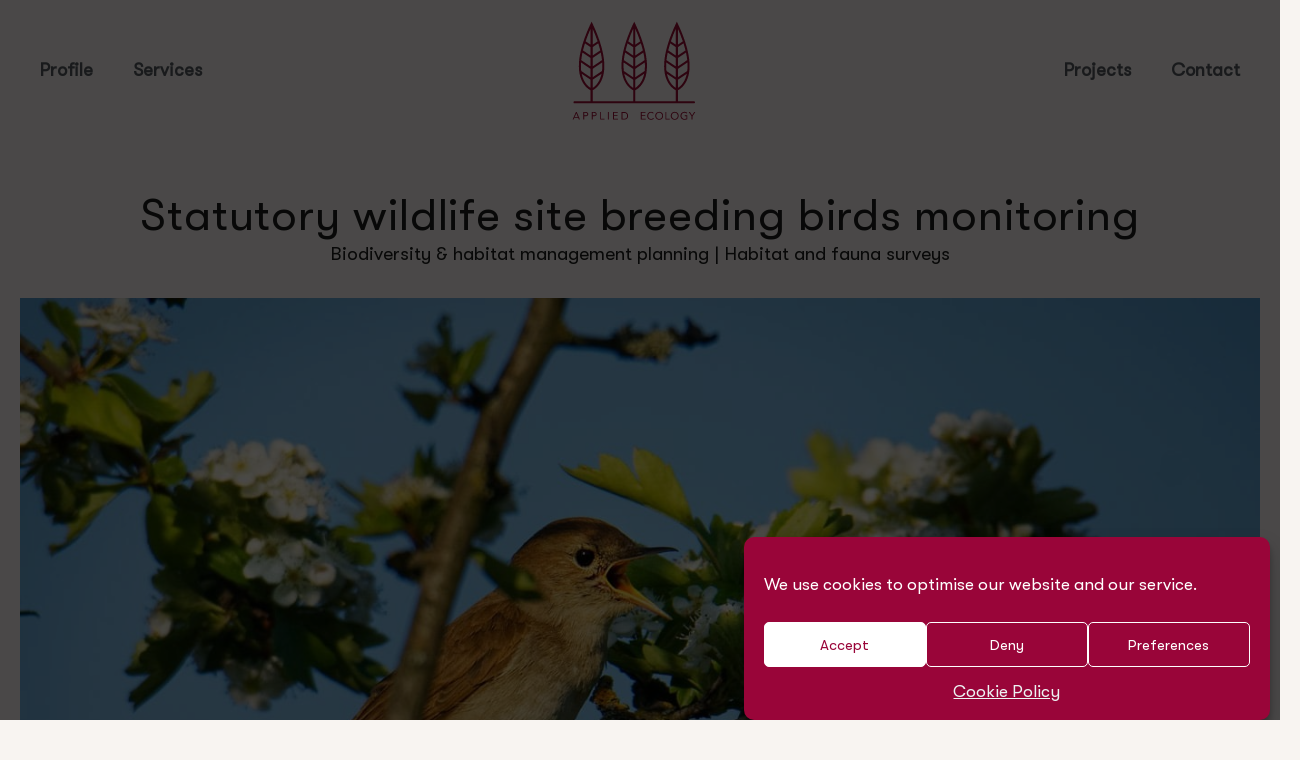

--- FILE ---
content_type: text/html; charset=UTF-8
request_url: https://www.appliedecology.co.uk/projects/statutory-wildlife-site-breeding-birds-monitoring
body_size: 23088
content:
<!doctype html>
<html lang="en-GB" prefix="og: https://ogp.me/ns#">
<head>
	<meta charset="UTF-8">
	<meta name="viewport" content="width=device-width, initial-scale=1">
	<link rel="profile" href="https://gmpg.org/xfn/11">
	
<!-- Search Engine Optimization by Rank Math - https://rankmath.com/ -->
<title>Statutory wildlife site breeding birds monitoring - Applied Ecology</title>
<meta name="robots" content="index, follow, max-snippet:-1, max-video-preview:-1, max-image-preview:large"/>
<link rel="canonical" href="https://www.appliedecology.co.uk/projects/statutory-wildlife-site-breeding-birds-monitoring" />
<meta property="og:locale" content="en_GB" />
<meta property="og:type" content="article" />
<meta property="og:title" content="Statutory wildlife site breeding birds monitoring - Applied Ecology" />
<meta property="og:url" content="https://www.appliedecology.co.uk/projects/statutory-wildlife-site-breeding-birds-monitoring" />
<meta property="og:site_name" content="Applied Ecology" />
<meta property="og:updated_time" content="2023-04-24T09:46:26+00:00" />
<meta name="twitter:card" content="summary_large_image" />
<meta name="twitter:title" content="Statutory wildlife site breeding birds monitoring - Applied Ecology" />
<!-- /Rank Math WordPress SEO plugin -->

<link rel='dns-prefetch' href='//www.appliedecology.co.uk' />
<link rel="alternate" type="application/rss+xml" title="Applied Ecology &raquo; Feed" href="https://www.appliedecology.co.uk/feed" />
<link rel="alternate" type="application/rss+xml" title="Applied Ecology &raquo; Comments Feed" href="https://www.appliedecology.co.uk/comments/feed" />
<link rel="alternate" title="oEmbed (JSON)" type="application/json+oembed" href="https://www.appliedecology.co.uk/wp-json/oembed/1.0/embed?url=https%3A%2F%2Fwww.appliedecology.co.uk%2Fprojects%2Fstatutory-wildlife-site-breeding-birds-monitoring" />
<link rel="alternate" title="oEmbed (XML)" type="text/xml+oembed" href="https://www.appliedecology.co.uk/wp-json/oembed/1.0/embed?url=https%3A%2F%2Fwww.appliedecology.co.uk%2Fprojects%2Fstatutory-wildlife-site-breeding-birds-monitoring&#038;format=xml" />
<style id='wp-img-auto-sizes-contain-inline-css'>
img:is([sizes=auto i],[sizes^="auto," i]){contain-intrinsic-size:3000px 1500px}
/*# sourceURL=wp-img-auto-sizes-contain-inline-css */
</style>
<style id='wp-emoji-styles-inline-css'>

	img.wp-smiley, img.emoji {
		display: inline !important;
		border: none !important;
		box-shadow: none !important;
		height: 1em !important;
		width: 1em !important;
		margin: 0 0.07em !important;
		vertical-align: -0.1em !important;
		background: none !important;
		padding: 0 !important;
	}
/*# sourceURL=wp-emoji-styles-inline-css */
</style>
<link rel='stylesheet' id='wp-block-library-css' href='https://www.appliedecology.co.uk/wp-includes/css/dist/block-library/style.min.css?ver=6.9' media='all' />
<style id='classic-theme-styles-inline-css'>
/*! This file is auto-generated */
.wp-block-button__link{color:#fff;background-color:#32373c;border-radius:9999px;box-shadow:none;text-decoration:none;padding:calc(.667em + 2px) calc(1.333em + 2px);font-size:1.125em}.wp-block-file__button{background:#32373c;color:#fff;text-decoration:none}
/*# sourceURL=/wp-includes/css/classic-themes.min.css */
</style>
<link rel='stylesheet' id='jet-engine-frontend-css' href='https://www.appliedecology.co.uk/wp-content/plugins/jet-engine/assets/css/frontend.css?ver=3.8.2' media='all' />
<style id='global-styles-inline-css'>
:root{--wp--preset--aspect-ratio--square: 1;--wp--preset--aspect-ratio--4-3: 4/3;--wp--preset--aspect-ratio--3-4: 3/4;--wp--preset--aspect-ratio--3-2: 3/2;--wp--preset--aspect-ratio--2-3: 2/3;--wp--preset--aspect-ratio--16-9: 16/9;--wp--preset--aspect-ratio--9-16: 9/16;--wp--preset--color--black: #000000;--wp--preset--color--cyan-bluish-gray: #abb8c3;--wp--preset--color--white: #ffffff;--wp--preset--color--pale-pink: #f78da7;--wp--preset--color--vivid-red: #cf2e2e;--wp--preset--color--luminous-vivid-orange: #ff6900;--wp--preset--color--luminous-vivid-amber: #fcb900;--wp--preset--color--light-green-cyan: #7bdcb5;--wp--preset--color--vivid-green-cyan: #00d084;--wp--preset--color--pale-cyan-blue: #8ed1fc;--wp--preset--color--vivid-cyan-blue: #0693e3;--wp--preset--color--vivid-purple: #9b51e0;--wp--preset--gradient--vivid-cyan-blue-to-vivid-purple: linear-gradient(135deg,rgb(6,147,227) 0%,rgb(155,81,224) 100%);--wp--preset--gradient--light-green-cyan-to-vivid-green-cyan: linear-gradient(135deg,rgb(122,220,180) 0%,rgb(0,208,130) 100%);--wp--preset--gradient--luminous-vivid-amber-to-luminous-vivid-orange: linear-gradient(135deg,rgb(252,185,0) 0%,rgb(255,105,0) 100%);--wp--preset--gradient--luminous-vivid-orange-to-vivid-red: linear-gradient(135deg,rgb(255,105,0) 0%,rgb(207,46,46) 100%);--wp--preset--gradient--very-light-gray-to-cyan-bluish-gray: linear-gradient(135deg,rgb(238,238,238) 0%,rgb(169,184,195) 100%);--wp--preset--gradient--cool-to-warm-spectrum: linear-gradient(135deg,rgb(74,234,220) 0%,rgb(151,120,209) 20%,rgb(207,42,186) 40%,rgb(238,44,130) 60%,rgb(251,105,98) 80%,rgb(254,248,76) 100%);--wp--preset--gradient--blush-light-purple: linear-gradient(135deg,rgb(255,206,236) 0%,rgb(152,150,240) 100%);--wp--preset--gradient--blush-bordeaux: linear-gradient(135deg,rgb(254,205,165) 0%,rgb(254,45,45) 50%,rgb(107,0,62) 100%);--wp--preset--gradient--luminous-dusk: linear-gradient(135deg,rgb(255,203,112) 0%,rgb(199,81,192) 50%,rgb(65,88,208) 100%);--wp--preset--gradient--pale-ocean: linear-gradient(135deg,rgb(255,245,203) 0%,rgb(182,227,212) 50%,rgb(51,167,181) 100%);--wp--preset--gradient--electric-grass: linear-gradient(135deg,rgb(202,248,128) 0%,rgb(113,206,126) 100%);--wp--preset--gradient--midnight: linear-gradient(135deg,rgb(2,3,129) 0%,rgb(40,116,252) 100%);--wp--preset--font-size--small: 13px;--wp--preset--font-size--medium: 20px;--wp--preset--font-size--large: 36px;--wp--preset--font-size--x-large: 42px;--wp--preset--spacing--20: 0.44rem;--wp--preset--spacing--30: 0.67rem;--wp--preset--spacing--40: 1rem;--wp--preset--spacing--50: 1.5rem;--wp--preset--spacing--60: 2.25rem;--wp--preset--spacing--70: 3.38rem;--wp--preset--spacing--80: 5.06rem;--wp--preset--shadow--natural: 6px 6px 9px rgba(0, 0, 0, 0.2);--wp--preset--shadow--deep: 12px 12px 50px rgba(0, 0, 0, 0.4);--wp--preset--shadow--sharp: 6px 6px 0px rgba(0, 0, 0, 0.2);--wp--preset--shadow--outlined: 6px 6px 0px -3px rgb(255, 255, 255), 6px 6px rgb(0, 0, 0);--wp--preset--shadow--crisp: 6px 6px 0px rgb(0, 0, 0);}:where(.is-layout-flex){gap: 0.5em;}:where(.is-layout-grid){gap: 0.5em;}body .is-layout-flex{display: flex;}.is-layout-flex{flex-wrap: wrap;align-items: center;}.is-layout-flex > :is(*, div){margin: 0;}body .is-layout-grid{display: grid;}.is-layout-grid > :is(*, div){margin: 0;}:where(.wp-block-columns.is-layout-flex){gap: 2em;}:where(.wp-block-columns.is-layout-grid){gap: 2em;}:where(.wp-block-post-template.is-layout-flex){gap: 1.25em;}:where(.wp-block-post-template.is-layout-grid){gap: 1.25em;}.has-black-color{color: var(--wp--preset--color--black) !important;}.has-cyan-bluish-gray-color{color: var(--wp--preset--color--cyan-bluish-gray) !important;}.has-white-color{color: var(--wp--preset--color--white) !important;}.has-pale-pink-color{color: var(--wp--preset--color--pale-pink) !important;}.has-vivid-red-color{color: var(--wp--preset--color--vivid-red) !important;}.has-luminous-vivid-orange-color{color: var(--wp--preset--color--luminous-vivid-orange) !important;}.has-luminous-vivid-amber-color{color: var(--wp--preset--color--luminous-vivid-amber) !important;}.has-light-green-cyan-color{color: var(--wp--preset--color--light-green-cyan) !important;}.has-vivid-green-cyan-color{color: var(--wp--preset--color--vivid-green-cyan) !important;}.has-pale-cyan-blue-color{color: var(--wp--preset--color--pale-cyan-blue) !important;}.has-vivid-cyan-blue-color{color: var(--wp--preset--color--vivid-cyan-blue) !important;}.has-vivid-purple-color{color: var(--wp--preset--color--vivid-purple) !important;}.has-black-background-color{background-color: var(--wp--preset--color--black) !important;}.has-cyan-bluish-gray-background-color{background-color: var(--wp--preset--color--cyan-bluish-gray) !important;}.has-white-background-color{background-color: var(--wp--preset--color--white) !important;}.has-pale-pink-background-color{background-color: var(--wp--preset--color--pale-pink) !important;}.has-vivid-red-background-color{background-color: var(--wp--preset--color--vivid-red) !important;}.has-luminous-vivid-orange-background-color{background-color: var(--wp--preset--color--luminous-vivid-orange) !important;}.has-luminous-vivid-amber-background-color{background-color: var(--wp--preset--color--luminous-vivid-amber) !important;}.has-light-green-cyan-background-color{background-color: var(--wp--preset--color--light-green-cyan) !important;}.has-vivid-green-cyan-background-color{background-color: var(--wp--preset--color--vivid-green-cyan) !important;}.has-pale-cyan-blue-background-color{background-color: var(--wp--preset--color--pale-cyan-blue) !important;}.has-vivid-cyan-blue-background-color{background-color: var(--wp--preset--color--vivid-cyan-blue) !important;}.has-vivid-purple-background-color{background-color: var(--wp--preset--color--vivid-purple) !important;}.has-black-border-color{border-color: var(--wp--preset--color--black) !important;}.has-cyan-bluish-gray-border-color{border-color: var(--wp--preset--color--cyan-bluish-gray) !important;}.has-white-border-color{border-color: var(--wp--preset--color--white) !important;}.has-pale-pink-border-color{border-color: var(--wp--preset--color--pale-pink) !important;}.has-vivid-red-border-color{border-color: var(--wp--preset--color--vivid-red) !important;}.has-luminous-vivid-orange-border-color{border-color: var(--wp--preset--color--luminous-vivid-orange) !important;}.has-luminous-vivid-amber-border-color{border-color: var(--wp--preset--color--luminous-vivid-amber) !important;}.has-light-green-cyan-border-color{border-color: var(--wp--preset--color--light-green-cyan) !important;}.has-vivid-green-cyan-border-color{border-color: var(--wp--preset--color--vivid-green-cyan) !important;}.has-pale-cyan-blue-border-color{border-color: var(--wp--preset--color--pale-cyan-blue) !important;}.has-vivid-cyan-blue-border-color{border-color: var(--wp--preset--color--vivid-cyan-blue) !important;}.has-vivid-purple-border-color{border-color: var(--wp--preset--color--vivid-purple) !important;}.has-vivid-cyan-blue-to-vivid-purple-gradient-background{background: var(--wp--preset--gradient--vivid-cyan-blue-to-vivid-purple) !important;}.has-light-green-cyan-to-vivid-green-cyan-gradient-background{background: var(--wp--preset--gradient--light-green-cyan-to-vivid-green-cyan) !important;}.has-luminous-vivid-amber-to-luminous-vivid-orange-gradient-background{background: var(--wp--preset--gradient--luminous-vivid-amber-to-luminous-vivid-orange) !important;}.has-luminous-vivid-orange-to-vivid-red-gradient-background{background: var(--wp--preset--gradient--luminous-vivid-orange-to-vivid-red) !important;}.has-very-light-gray-to-cyan-bluish-gray-gradient-background{background: var(--wp--preset--gradient--very-light-gray-to-cyan-bluish-gray) !important;}.has-cool-to-warm-spectrum-gradient-background{background: var(--wp--preset--gradient--cool-to-warm-spectrum) !important;}.has-blush-light-purple-gradient-background{background: var(--wp--preset--gradient--blush-light-purple) !important;}.has-blush-bordeaux-gradient-background{background: var(--wp--preset--gradient--blush-bordeaux) !important;}.has-luminous-dusk-gradient-background{background: var(--wp--preset--gradient--luminous-dusk) !important;}.has-pale-ocean-gradient-background{background: var(--wp--preset--gradient--pale-ocean) !important;}.has-electric-grass-gradient-background{background: var(--wp--preset--gradient--electric-grass) !important;}.has-midnight-gradient-background{background: var(--wp--preset--gradient--midnight) !important;}.has-small-font-size{font-size: var(--wp--preset--font-size--small) !important;}.has-medium-font-size{font-size: var(--wp--preset--font-size--medium) !important;}.has-large-font-size{font-size: var(--wp--preset--font-size--large) !important;}.has-x-large-font-size{font-size: var(--wp--preset--font-size--x-large) !important;}
:where(.wp-block-post-template.is-layout-flex){gap: 1.25em;}:where(.wp-block-post-template.is-layout-grid){gap: 1.25em;}
:where(.wp-block-term-template.is-layout-flex){gap: 1.25em;}:where(.wp-block-term-template.is-layout-grid){gap: 1.25em;}
:where(.wp-block-columns.is-layout-flex){gap: 2em;}:where(.wp-block-columns.is-layout-grid){gap: 2em;}
:root :where(.wp-block-pullquote){font-size: 1.5em;line-height: 1.6;}
/*# sourceURL=global-styles-inline-css */
</style>
<link rel='stylesheet' id='cmplz-general-css' href='https://www.appliedecology.co.uk/wp-content/plugins/complianz-gdpr/assets/css/cookieblocker.min.css?ver=1767197416' media='all' />
<link rel='stylesheet' id='hello-elementor-theme-style-css' href='https://www.appliedecology.co.uk/wp-content/themes/hello-elementor/theme.min.css?ver=3.0.1' media='all' />
<link rel='stylesheet' id='hello-elementor-child-style-css' href='https://www.appliedecology.co.uk/wp-content/themes/hello-theme-child-master/style.css?ver=1.0.0' media='all' />
<link rel='stylesheet' id='hello-elementor-css' href='https://www.appliedecology.co.uk/wp-content/themes/hello-elementor/style.min.css?ver=3.0.1' media='all' />
<link rel='stylesheet' id='hello-elementor-header-footer-css' href='https://www.appliedecology.co.uk/wp-content/themes/hello-elementor/header-footer.min.css?ver=3.0.1' media='all' />
<link rel='stylesheet' id='elementor-frontend-css' href='https://www.appliedecology.co.uk/wp-content/uploads/elementor/css/custom-frontend.min.css?ver=1767197642' media='all' />
<style id='elementor-frontend-inline-css'>
.elementor-kit-5{--e-global-color-primary:#990539;--e-global-color-secondary:#54595F;--e-global-color-text:#1B1B1B;--e-global-color-accent:#000000;--e-global-color-a4f2351:#050202;--e-global-typography-primary-font-family:"GTWalsheimPro";--e-global-typography-primary-font-weight:600;--e-global-typography-secondary-font-family:"GTWalsheimPro";--e-global-typography-secondary-font-weight:400;--e-global-typography-text-font-family:"GTWalsheimPro";--e-global-typography-text-font-weight:400;--e-global-typography-accent-font-family:"GTWalsheimPro";--e-global-typography-accent-font-weight:500;background-color:#F8F4F1;color:var( --e-global-color-text );font-family:"GTWalsheimPro", Sans-serif;font-size:19px;}.elementor-kit-5 e-page-transition{background-color:#FFBC7D;}.elementor-kit-5 p{margin-block-end:1.5em;}.elementor-kit-5 a{color:var( --e-global-color-text );}.elementor-kit-5 a:hover{color:var( --e-global-color-primary );}.elementor-kit-5 h1{color:var( --e-global-color-secondary );font-family:"GTWalsheimPro", Sans-serif;font-size:70px;font-weight:normal;}.elementor-kit-5 h2{color:var( --e-global-color-text );font-family:"GTWalsheimPro", Sans-serif;font-size:45px;font-weight:normal;line-height:49px;letter-spacing:0.9px;}.elementor-kit-5 h3{color:#000000;font-family:"GTWalsheimPro", Sans-serif;font-weight:300;}.elementor-kit-5 h4{color:var( --e-global-color-primary );}.elementor-section.elementor-section-boxed > .elementor-container{max-width:1366px;}.e-con{--container-max-width:1366px;}.elementor-widget:not(:last-child){margin-block-end:20px;}.elementor-element{--widgets-spacing:20px 20px;--widgets-spacing-row:20px;--widgets-spacing-column:20px;}{}h1.entry-title{display:var(--page-title-display);}@media(max-width:1024px){.elementor-kit-5 h1{font-size:60px;}.elementor-kit-5 h2{font-size:40px;}.elementor-section.elementor-section-boxed > .elementor-container{max-width:1024px;}.e-con{--container-max-width:1024px;}}@media(max-width:767px){.elementor-kit-5 h1{font-size:40px;}.elementor-kit-5 h2{font-size:25px;line-height:35px;}.elementor-section.elementor-section-boxed > .elementor-container{max-width:767px;}.e-con{--container-max-width:767px;}}/* Start Custom Fonts CSS */@font-face {
	font-family: 'GTWalsheimPro';
	font-style: normal;
	font-weight: normal;
	font-display: auto;
	src: url('https://www.appliedecology.co.uk/wp-content/uploads/2021/11/GTWalsheimPro-Regular.woff2') format('woff2'),
		url('https://www.appliedecology.co.uk/wp-content/uploads/2021/11/GTWalsheimPro-Regular.woff') format('woff'),
		url('https://www.appliedecology.co.uk/wp-content/uploads/2021/11/GTWalsheimPro-Regular.ttf') format('truetype');
}
/* End Custom Fonts CSS */
.elementor-1432 .elementor-element.elementor-element-4ea29b0{--display:flex;--flex-direction:row;--container-widget-width:calc( ( 1 - var( --container-widget-flex-grow ) ) * 100% );--container-widget-height:100%;--container-widget-flex-grow:1;--container-widget-align-self:stretch;--flex-wrap-mobile:wrap;--justify-content:space-between;--align-items:center;--gap:0px 0px;--row-gap:0px;--column-gap:0px;--flex-wrap:nowrap;--padding-top:20px;--padding-bottom:20px;--padding-left:20px;--padding-right:20px;--z-index:10;}.elementor-1432 .elementor-element.elementor-element-4ea29b0:not(.elementor-motion-effects-element-type-background), .elementor-1432 .elementor-element.elementor-element-4ea29b0 > .elementor-motion-effects-container > .elementor-motion-effects-layer{background-color:#F8F4F1;}.elementor-1432 .elementor-element.elementor-element-7ffb18b .elementor-nav-menu .elementor-item{font-size:18px;font-weight:700;}.elementor-1432 .elementor-element.elementor-element-7ffb18b .elementor-nav-menu--main .elementor-item{color:#54595F;fill:#54595F;}.elementor-1432 .elementor-element.elementor-element-7ffb18b .elementor-nav-menu--main:not(.e--pointer-framed) .elementor-item:before,
					.elementor-1432 .elementor-element.elementor-element-7ffb18b .elementor-nav-menu--main:not(.e--pointer-framed) .elementor-item:after{background-color:var( --e-global-color-primary );}.elementor-1432 .elementor-element.elementor-element-7ffb18b .e--pointer-framed .elementor-item:before,
					.elementor-1432 .elementor-element.elementor-element-7ffb18b .e--pointer-framed .elementor-item:after{border-color:var( --e-global-color-primary );}.elementor-1432 .elementor-element.elementor-element-7ffb18b .elementor-nav-menu--main:not(.e--pointer-framed) .elementor-item.elementor-item-active:before,
					.elementor-1432 .elementor-element.elementor-element-7ffb18b .elementor-nav-menu--main:not(.e--pointer-framed) .elementor-item.elementor-item-active:after{background-color:#54595F;}.elementor-1432 .elementor-element.elementor-element-7ffb18b .e--pointer-framed .elementor-item.elementor-item-active:before,
					.elementor-1432 .elementor-element.elementor-element-7ffb18b .e--pointer-framed .elementor-item.elementor-item-active:after{border-color:#54595F;}.elementor-1432 .elementor-element.elementor-element-7ffb18b .e--pointer-framed .elementor-item:before{border-width:2px;}.elementor-1432 .elementor-element.elementor-element-7ffb18b .e--pointer-framed.e--animation-draw .elementor-item:before{border-width:0 0 2px 2px;}.elementor-1432 .elementor-element.elementor-element-7ffb18b .e--pointer-framed.e--animation-draw .elementor-item:after{border-width:2px 2px 0 0;}.elementor-1432 .elementor-element.elementor-element-7ffb18b .e--pointer-framed.e--animation-corners .elementor-item:before{border-width:2px 0 0 2px;}.elementor-1432 .elementor-element.elementor-element-7ffb18b .e--pointer-framed.e--animation-corners .elementor-item:after{border-width:0 2px 2px 0;}.elementor-1432 .elementor-element.elementor-element-7ffb18b .e--pointer-underline .elementor-item:after,
					 .elementor-1432 .elementor-element.elementor-element-7ffb18b .e--pointer-overline .elementor-item:before,
					 .elementor-1432 .elementor-element.elementor-element-7ffb18b .e--pointer-double-line .elementor-item:before,
					 .elementor-1432 .elementor-element.elementor-element-7ffb18b .e--pointer-double-line .elementor-item:after{height:2px;}.elementor-1432 .elementor-element.elementor-element-b0028bc{text-align:center;}.elementor-1432 .elementor-element.elementor-element-b0028bc img{width:125px;max-width:125px;}.elementor-1432 .elementor-element.elementor-element-c063743 .jet-hamburger-panel__toggle{background-color:#FFFFFF00;border-radius:0px 0px 0px 0px;box-shadow:0px 0px 0px 0px rgba(0, 0, 0, 0);}.elementor-1432 .elementor-element.elementor-element-c063743 > .elementor-widget-container{margin:0px 0px 0px 0px;padding:0px 0px 0px 0px;}.elementor-1432 .elementor-element.elementor-element-c063743 .jet-hamburger-panel__instance{width:100%;}.elementor-1432 .elementor-element.elementor-element-c063743 .jet-hamburger-panel__content{padding:0px 0px 0px 0px;}.elementor-1432 .elementor-element.elementor-element-c063743 .jet-hamburger-panel__close-button{color:#FFFFFF;font-size:47px;}.elementor-1432 .elementor-element.elementor-element-c063743 .jet-hamburger-panel__close-button:before{font-size:47px;}.elementor-1432 .elementor-element.elementor-element-c063743 .jet-hamburger-panel__close-button:hover{color:#D285A0;}.elementor-1432 .elementor-element.elementor-element-c063743 .jet-hamburger-panel__icon{color:var( --e-global-color-primary );}.elementor-1432 .elementor-element.elementor-element-76650ad .elementor-nav-menu .elementor-item{font-size:18px;font-weight:700;}.elementor-1432 .elementor-element.elementor-element-76650ad .elementor-nav-menu--main .elementor-item{color:var( --e-global-color-secondary );fill:var( --e-global-color-secondary );}.elementor-1432 .elementor-element.elementor-element-76650ad .elementor-nav-menu--main:not(.e--pointer-framed) .elementor-item:before,
					.elementor-1432 .elementor-element.elementor-element-76650ad .elementor-nav-menu--main:not(.e--pointer-framed) .elementor-item:after{background-color:var( --e-global-color-primary );}.elementor-1432 .elementor-element.elementor-element-76650ad .e--pointer-framed .elementor-item:before,
					.elementor-1432 .elementor-element.elementor-element-76650ad .e--pointer-framed .elementor-item:after{border-color:var( --e-global-color-primary );}.elementor-1432 .elementor-element.elementor-element-76650ad .elementor-nav-menu--main:not(.e--pointer-framed) .elementor-item.elementor-item-active:before,
					.elementor-1432 .elementor-element.elementor-element-76650ad .elementor-nav-menu--main:not(.e--pointer-framed) .elementor-item.elementor-item-active:after{background-color:#54595F;}.elementor-1432 .elementor-element.elementor-element-76650ad .e--pointer-framed .elementor-item.elementor-item-active:before,
					.elementor-1432 .elementor-element.elementor-element-76650ad .e--pointer-framed .elementor-item.elementor-item-active:after{border-color:#54595F;}.elementor-1432 .elementor-element.elementor-element-76650ad .e--pointer-framed .elementor-item:before{border-width:2px;}.elementor-1432 .elementor-element.elementor-element-76650ad .e--pointer-framed.e--animation-draw .elementor-item:before{border-width:0 0 2px 2px;}.elementor-1432 .elementor-element.elementor-element-76650ad .e--pointer-framed.e--animation-draw .elementor-item:after{border-width:2px 2px 0 0;}.elementor-1432 .elementor-element.elementor-element-76650ad .e--pointer-framed.e--animation-corners .elementor-item:before{border-width:2px 0 0 2px;}.elementor-1432 .elementor-element.elementor-element-76650ad .e--pointer-framed.e--animation-corners .elementor-item:after{border-width:0 2px 2px 0;}.elementor-1432 .elementor-element.elementor-element-76650ad .e--pointer-underline .elementor-item:after,
					 .elementor-1432 .elementor-element.elementor-element-76650ad .e--pointer-overline .elementor-item:before,
					 .elementor-1432 .elementor-element.elementor-element-76650ad .e--pointer-double-line .elementor-item:before,
					 .elementor-1432 .elementor-element.elementor-element-76650ad .e--pointer-double-line .elementor-item:after{height:2px;}.elementor-theme-builder-content-area{height:400px;}.elementor-location-header:before, .elementor-location-footer:before{content:"";display:table;clear:both;}@media(max-width:767px){.elementor-1432 .elementor-element.elementor-element-b0028bc{text-align:start;}}
.elementor-315 .elementor-element.elementor-element-b3cc9c8:not(.elementor-motion-effects-element-type-background), .elementor-315 .elementor-element.elementor-element-b3cc9c8 > .elementor-motion-effects-container > .elementor-motion-effects-layer{background-color:#2D2D2D;}.elementor-315 .elementor-element.elementor-element-b3cc9c8{transition:background 0.3s, border 0.3s, border-radius 0.3s, box-shadow 0.3s;margin-top:0px;margin-bottom:0px;padding:100px 30px 30px 30px;}.elementor-315 .elementor-element.elementor-element-b3cc9c8 > .elementor-background-overlay{transition:background 0.3s, border-radius 0.3s, opacity 0.3s;}.elementor-bc-flex-widget .elementor-315 .elementor-element.elementor-element-68b6dcf.elementor-column .elementor-widget-wrap{align-items:flex-start;}.elementor-315 .elementor-element.elementor-element-68b6dcf.elementor-column.elementor-element[data-element_type="column"] > .elementor-widget-wrap.elementor-element-populated{align-content:flex-start;align-items:flex-start;}.elementor-315 .elementor-element.elementor-element-68b6dcf > .elementor-widget-wrap > .elementor-widget:not(.elementor-widget__width-auto):not(.elementor-widget__width-initial):not(:last-child):not(.elementor-absolute){margin-block-end:: 0px;}.elementor-315 .elementor-element.elementor-element-68b6dcf > .elementor-element-populated{margin:0px 0px 30px 0px;--e-column-margin-right:0px;--e-column-margin-left:0px;}.elementor-315 .elementor-element.elementor-element-7cb45d1{color:#FFFFFF;}.elementor-315 .elementor-element.elementor-element-ef1b456 > .elementor-widget-container{margin:-10px 0px 0px 0px;}.elementor-315 .elementor-element.elementor-element-ef1b456 .elementor-icon-list-icon i{color:#FFFFFF;transition:color 0.3s;}.elementor-315 .elementor-element.elementor-element-ef1b456 .elementor-icon-list-icon svg{fill:#FFFFFF;transition:fill 0.3s;}.elementor-315 .elementor-element.elementor-element-ef1b456{--e-icon-list-icon-size:24px;}.elementor-315 .elementor-element.elementor-element-ef1b456 .elementor-icon-list-text{color:#FFFFFF;}.elementor-315 .elementor-element.elementor-element-ef1b456 .elementor-icon-list-item:hover .elementor-icon-list-text{color:#D0D0D1;}.elementor-bc-flex-widget .elementor-315 .elementor-element.elementor-element-93bfc6e.elementor-column .elementor-widget-wrap{align-items:flex-start;}.elementor-315 .elementor-element.elementor-element-93bfc6e.elementor-column.elementor-element[data-element_type="column"] > .elementor-widget-wrap.elementor-element-populated{align-content:flex-start;align-items:flex-start;}.elementor-315 .elementor-element.elementor-element-93bfc6e > .elementor-widget-wrap > .elementor-widget:not(.elementor-widget__width-auto):not(.elementor-widget__width-initial):not(:last-child):not(.elementor-absolute){margin-block-end:: 0px;}.elementor-315 .elementor-element.elementor-element-93bfc6e > .elementor-element-populated{margin:0px 0px 30px 0px;--e-column-margin-right:0px;--e-column-margin-left:0px;}.elementor-315 .elementor-element.elementor-element-902c135{color:#FFFFFF;}.elementor-315 .elementor-element.elementor-element-773aa7c > .elementor-widget-container{margin:-10px 0px 0px 0px;}.elementor-315 .elementor-element.elementor-element-773aa7c .elementor-icon-list-icon i{color:#FFFFFF;transition:color 0.3s;}.elementor-315 .elementor-element.elementor-element-773aa7c .elementor-icon-list-icon svg{fill:#FFFFFF;transition:fill 0.3s;}.elementor-315 .elementor-element.elementor-element-773aa7c{--e-icon-list-icon-size:24px;}.elementor-315 .elementor-element.elementor-element-773aa7c .elementor-icon-list-text{color:#FFFFFF;}.elementor-315 .elementor-element.elementor-element-773aa7c .elementor-icon-list-item:hover .elementor-icon-list-text{color:#D0D0D1;}.elementor-bc-flex-widget .elementor-315 .elementor-element.elementor-element-1046c8a.elementor-column .elementor-widget-wrap{align-items:flex-end;}.elementor-315 .elementor-element.elementor-element-1046c8a.elementor-column.elementor-element[data-element_type="column"] > .elementor-widget-wrap.elementor-element-populated{align-content:flex-end;align-items:flex-end;}.elementor-315 .elementor-element.elementor-element-1046c8a.elementor-column > .elementor-widget-wrap{justify-content:flex-end;}.elementor-315 .elementor-element.elementor-element-1046c8a > .elementor-element-populated{padding:0px 0px 30px 0px;}.elementor-315 .elementor-element.elementor-element-54dc98e{width:auto;max-width:auto;text-align:end;}.elementor-315 .elementor-element.elementor-element-54dc98e img{width:141px;}.elementor-315 .elementor-element.elementor-element-af10eb7:not(.elementor-motion-effects-element-type-background), .elementor-315 .elementor-element.elementor-element-af10eb7 > .elementor-motion-effects-container > .elementor-motion-effects-layer{background-color:#2D2D2D;}.elementor-315 .elementor-element.elementor-element-af10eb7{transition:background 0.3s, border 0.3s, border-radius 0.3s, box-shadow 0.3s;padding:0px 20px 30px 20px;}.elementor-315 .elementor-element.elementor-element-af10eb7 > .elementor-background-overlay{transition:background 0.3s, border-radius 0.3s, opacity 0.3s;}.elementor-bc-flex-widget .elementor-315 .elementor-element.elementor-element-708f443.elementor-column .elementor-widget-wrap{align-items:center;}.elementor-315 .elementor-element.elementor-element-708f443.elementor-column.elementor-element[data-element_type="column"] > .elementor-widget-wrap.elementor-element-populated{align-content:center;align-items:center;}.elementor-315 .elementor-element.elementor-element-d0e2758{--grid-template-columns:repeat(0, auto);--grid-column-gap:5px;--grid-row-gap:0px;}.elementor-315 .elementor-element.elementor-element-d0e2758 .elementor-widget-container{text-align:left;}.elementor-315 .elementor-element.elementor-element-d0e2758 .elementor-social-icon{background-color:var( --e-global-color-secondary );}.elementor-315 .elementor-element.elementor-element-d0e2758 .elementor-social-icon i{color:#FFFFFF;}.elementor-315 .elementor-element.elementor-element-d0e2758 .elementor-social-icon svg{fill:#FFFFFF;}.elementor-315 .elementor-element.elementor-element-d0e2758 .elementor-social-icon:hover{background-color:var( --e-global-color-primary );}.elementor-315 .elementor-element.elementor-element-56230dc:not(.elementor-motion-effects-element-type-background), .elementor-315 .elementor-element.elementor-element-56230dc > .elementor-motion-effects-container > .elementor-motion-effects-layer{background-color:#2D2D2D;}.elementor-315 .elementor-element.elementor-element-56230dc{transition:background 0.3s, border 0.3s, border-radius 0.3s, box-shadow 0.3s;padding:0px 20px 20px 20px;}.elementor-315 .elementor-element.elementor-element-56230dc > .elementor-background-overlay{transition:background 0.3s, border-radius 0.3s, opacity 0.3s;}.elementor-bc-flex-widget .elementor-315 .elementor-element.elementor-element-52be11d.elementor-column .elementor-widget-wrap{align-items:center;}.elementor-315 .elementor-element.elementor-element-52be11d.elementor-column.elementor-element[data-element_type="column"] > .elementor-widget-wrap.elementor-element-populated{align-content:center;align-items:center;}.elementor-315 .elementor-element.elementor-element-59cd09f > .elementor-widget-container{padding:0px 20px 0px 0px;}.elementor-315 .elementor-element.elementor-element-59cd09f{text-align:start;}.elementor-315 .elementor-element.elementor-element-59cd09f img{width:80px;}.elementor-315 .elementor-element.elementor-element-bad5e8d{font-size:14px;color:#FFFFFF;}.elementor-315 .elementor-element.elementor-element-dbf0501{--display:flex;--flex-direction:row;--container-widget-width:calc( ( 1 - var( --container-widget-flex-grow ) ) * 100% );--container-widget-height:100%;--container-widget-flex-grow:1;--container-widget-align-self:stretch;--flex-wrap-mobile:wrap;--align-items:stretch;--gap:10px 10px;--row-gap:10px;--column-gap:10px;--background-transition:0.3s;--padding-top:0px;--padding-bottom:0px;--padding-left:0px;--padding-right:0px;}.elementor-315 .elementor-element.elementor-element-dbf0501:not(.elementor-motion-effects-element-type-background), .elementor-315 .elementor-element.elementor-element-dbf0501 > .elementor-motion-effects-container > .elementor-motion-effects-layer{background-color:#313131;}.elementor-315 .elementor-element.elementor-element-dbf0501:hover{background-color:var( --e-global-color-primary );}.elementor-315 .elementor-element.elementor-element-2ea3f71{--display:flex;--align-items:flex-start;--container-widget-width:calc( ( 1 - var( --container-widget-flex-grow ) ) * 100% );--padding-top:20px;--padding-bottom:10px;--padding-left:10px;--padding-right:10px;}.elementor-315 .elementor-element.elementor-element-499985e > .elementor-widget-container{margin:0px 0px 0px 0px;padding:0px 0px 0px 0px;}.elementor-315 .elementor-element.elementor-element-499985e.elementor-element{--align-self:flex-start;--order:-99999 /* order start hack */;}.elementor-315 .elementor-element.elementor-element-499985e{font-size:15px;color:#C6C6C6;}.elementor-theme-builder-content-area{height:400px;}.elementor-location-header:before, .elementor-location-footer:before{content:"";display:table;clear:both;}@media(max-width:1024px){.elementor-315 .elementor-element.elementor-element-1046c8a.elementor-column > .elementor-widget-wrap{justify-content:flex-start;}.elementor-315 .elementor-element.elementor-element-54dc98e{text-align:start;}}@media(max-width:1024px) and (min-width:768px){.elementor-315 .elementor-element.elementor-element-68b6dcf{width:50%;}.elementor-315 .elementor-element.elementor-element-93bfc6e{width:50%;}.elementor-315 .elementor-element.elementor-element-1046c8a{width:100%;}}
.elementor-445 .elementor-element.elementor-element-b27a40c{--display:flex;--flex-direction:column;--container-widget-width:calc( ( 1 - var( --container-widget-flex-grow ) ) * 100% );--container-widget-height:initial;--container-widget-flex-grow:0;--container-widget-align-self:initial;--flex-wrap-mobile:wrap;--justify-content:flex-start;--align-items:center;--margin-top:50px;--margin-bottom:0px;--margin-left:0px;--margin-right:0px;--padding-top:0px;--padding-bottom:0px;--padding-left:20px;--padding-right:20px;}.elementor-445 .elementor-element.elementor-element-6d99b4e .jet-listing-dynamic-terms{text-align:center;}.elementor-445 .elementor-element.elementor-element-6d99b4e .jet-listing-dynamic-terms__link{line-height:1.2em;}.elementor-445 .elementor-element.elementor-element-601fe65 > .elementor-widget-container{margin:30px 0px 50px 0px;padding:0px 0px 0px 0px;}.elementor-445 .elementor-element.elementor-element-02a8298{--display:flex;--flex-direction:row;--container-widget-width:initial;--container-widget-height:100%;--container-widget-flex-grow:1;--container-widget-align-self:stretch;--flex-wrap-mobile:wrap;--gap:40px 40px;--row-gap:40px;--column-gap:40px;--margin-top:0px;--margin-bottom:0px;--margin-left:0px;--margin-right:0px;--padding-top:0px;--padding-bottom:0px;--padding-left:20px;--padding-right:20px;}.elementor-445 .elementor-element.elementor-element-4240703{--display:flex;--justify-content:space-between;--gap:0px 0px;--row-gap:0px;--column-gap:0px;--padding-top:0px;--padding-bottom:0px;--padding-left:0px;--padding-right:0px;}.elementor-445 .elementor-element.elementor-element-7b07473{text-align:end;font-family:"GTWalsheimPro", Sans-serif;font-size:28px;}.elementor-445 .elementor-element.elementor-element-fe3eb37{--display:flex;--flex-direction:column;--container-widget-width:100%;--container-widget-height:initial;--container-widget-flex-grow:0;--container-widget-align-self:initial;--flex-wrap-mobile:wrap;--gap:0px 0px;--row-gap:0px;--column-gap:0px;--padding-top:9px;--padding-bottom:0px;--padding-left:0px;--padding-right:0px;}.elementor-445 .elementor-element.elementor-element-fe3eb37.e-con{--flex-grow:0;--flex-shrink:0;}.elementor-445 .elementor-element.elementor-element-189bdaf{--display:flex;--flex-direction:row;--container-widget-width:initial;--container-widget-height:100%;--container-widget-flex-grow:1;--container-widget-align-self:stretch;--flex-wrap-mobile:wrap;--gap:0px 0px;--row-gap:0px;--column-gap:0px;--padding-top:32px;--padding-bottom:0px;--padding-left:20px;--padding-right:20px;}.elementor-445 .elementor-element.elementor-element-8ded68a{--display:flex;--flex-direction:column;--container-widget-width:100%;--container-widget-height:initial;--container-widget-flex-grow:0;--container-widget-align-self:initial;--flex-wrap-mobile:wrap;--gap:0px 0px;--row-gap:0px;--column-gap:0px;--padding-top:0px;--padding-bottom:0px;--padding-left:0px;--padding-right:0px;}.elementor-445 .elementor-element.elementor-element-c15e256 > .elementor-widget-container{padding:7px 0px 10px 0px;}.elementor-445 .elementor-element.elementor-element-c15e256{text-align:start;}.elementor-445 .elementor-element.elementor-element-c15e256 img{width:250px;}.elementor-445 .elementor-element.elementor-element-ee86829 > .elementor-widget-container{padding:7px 0px 10px 0px;}.elementor-445 .elementor-element.elementor-element-ee86829{text-align:start;}.elementor-445 .elementor-element.elementor-element-ee86829 img{width:100px;}.elementor-445 .elementor-element.elementor-element-1075a70{--display:flex;--flex-direction:column;--container-widget-width:100%;--container-widget-height:initial;--container-widget-flex-grow:0;--container-widget-align-self:initial;--flex-wrap-mobile:wrap;}.elementor-445 .elementor-element.elementor-element-350699c{text-align:start;font-family:"GTWalsheimPro", Sans-serif;font-size:14px;}.elementor-445 .elementor-element.elementor-element-6af1010{--display:flex;--flex-direction:row;--container-widget-width:initial;--container-widget-height:100%;--container-widget-flex-grow:1;--container-widget-align-self:stretch;--flex-wrap-mobile:wrap;--margin-top:59px;--margin-bottom:0px;--margin-left:0px;--margin-right:0px;--padding-top:0px;--padding-bottom:20px;--padding-left:20px;--padding-right:20px;}.elementor-445 .elementor-element.elementor-element-ef154b6 .gallery-item .gallery-caption{display:none;}.elementor-445 .elementor-element.elementor-element-ef154b6 .gallery-item{padding:0 40px 40px 0;}.elementor-445 .elementor-element.elementor-element-ef154b6 .gallery{margin:0 -40px -40px 0;}.elementor-445 .elementor-element.elementor-element-7aba6bd{--display:flex;--flex-direction:column;--container-widget-width:100%;--container-widget-height:initial;--container-widget-flex-grow:0;--container-widget-align-self:initial;--flex-wrap-mobile:wrap;--padding-top:0px;--padding-bottom:0px;--padding-left:20px;--padding-right:20px;}.elementor-445 .elementor-element.elementor-element-6661322{--display:flex;--flex-direction:column;--container-widget-width:100%;--container-widget-height:initial;--container-widget-flex-grow:0;--container-widget-align-self:initial;--flex-wrap-mobile:wrap;}.elementor-445 .elementor-element.elementor-element-20caa64{--spacer-size:100px;}@media(max-width:1200px){.elementor-445 .elementor-element.elementor-element-0ae514d{text-align:center;}}@media(max-width:1024px){.elementor-445 .elementor-element.elementor-element-7b07473{font-size:24px;}}@media(max-width:767px){.elementor-445 .elementor-element.elementor-element-0ae514d{text-align:center;}.elementor-445 .elementor-element.elementor-element-6d99b4e .jet-listing-dynamic-terms__link{font-size:13px;}.elementor-445 .elementor-element.elementor-element-02a8298{--gap:0px 0px;--row-gap:0px;--column-gap:0px;}.elementor-445 .elementor-element.elementor-element-7b07473{text-align:start;font-size:20px;}}@media(min-width:768px){.elementor-445 .elementor-element.elementor-element-4240703{--width:50%;}.elementor-445 .elementor-element.elementor-element-fe3eb37{--width:50%;}.elementor-445 .elementor-element.elementor-element-8ded68a{--width:50%;}.elementor-445 .elementor-element.elementor-element-1075a70{--width:50%;}}/* Start Custom Fonts CSS */@font-face {
	font-family: 'GTWalsheimPro';
	font-style: normal;
	font-weight: normal;
	font-display: auto;
	src: url('https://www.appliedecology.co.uk/wp-content/uploads/2021/11/GTWalsheimPro-Regular.woff2') format('woff2'),
		url('https://www.appliedecology.co.uk/wp-content/uploads/2021/11/GTWalsheimPro-Regular.woff') format('woff'),
		url('https://www.appliedecology.co.uk/wp-content/uploads/2021/11/GTWalsheimPro-Regular.ttf') format('truetype');
}
/* End Custom Fonts CSS */
/*# sourceURL=elementor-frontend-inline-css */
</style>
<link rel='stylesheet' id='widget-nav-menu-css' href='https://www.appliedecology.co.uk/wp-content/uploads/elementor/css/custom-pro-widget-nav-menu.min.css?ver=1767197643' media='all' />
<link rel='stylesheet' id='widget-image-css' href='https://www.appliedecology.co.uk/wp-content/plugins/elementor/assets/css/widget-image.min.css?ver=3.34.0' media='all' />
<link rel='stylesheet' id='e-sticky-css' href='https://www.appliedecology.co.uk/wp-content/plugins/elementor-pro/assets/css/modules/sticky.min.css?ver=3.34.0' media='all' />
<link rel='stylesheet' id='widget-icon-list-css' href='https://www.appliedecology.co.uk/wp-content/uploads/elementor/css/custom-widget-icon-list.min.css?ver=1767197642' media='all' />
<link rel='stylesheet' id='widget-social-icons-css' href='https://www.appliedecology.co.uk/wp-content/plugins/elementor/assets/css/widget-social-icons.min.css?ver=3.34.0' media='all' />
<link rel='stylesheet' id='e-apple-webkit-css' href='https://www.appliedecology.co.uk/wp-content/uploads/elementor/css/custom-apple-webkit.min.css?ver=1767197642' media='all' />
<link rel='stylesheet' id='widget-heading-css' href='https://www.appliedecology.co.uk/wp-content/plugins/elementor/assets/css/widget-heading.min.css?ver=3.34.0' media='all' />
<link rel='stylesheet' id='e-animation-fadeIn-css' href='https://www.appliedecology.co.uk/wp-content/plugins/elementor/assets/lib/animations/styles/fadeIn.min.css?ver=3.34.0' media='all' />
<link rel='stylesheet' id='widget-image-gallery-css' href='https://www.appliedecology.co.uk/wp-content/uploads/elementor/css/custom-widget-image-gallery.min.css?ver=1767197642' media='all' />
<link rel='stylesheet' id='jet-elements-css' href='https://www.appliedecology.co.uk/wp-content/plugins/jet-elements/assets/css/jet-elements.css?ver=2.7.12.3' media='all' />
<link rel='stylesheet' id='jet-video-css' href='https://www.appliedecology.co.uk/wp-content/plugins/jet-elements/assets/css/addons/jet-video.css?ver=2.7.12.3' media='all' />
<link rel='stylesheet' id='widget-spacer-css' href='https://www.appliedecology.co.uk/wp-content/plugins/elementor/assets/css/widget-spacer.min.css?ver=3.34.0' media='all' />
<link rel='stylesheet' id='jet-blocks-css' href='https://www.appliedecology.co.uk/wp-content/uploads/elementor/css/custom-jet-blocks.css?ver=1.3.22' media='all' />
<link rel='stylesheet' id='elementor-icons-css' href='https://www.appliedecology.co.uk/wp-content/plugins/elementor/assets/lib/eicons/css/elementor-icons.min.css?ver=5.45.0' media='all' />
<link rel='stylesheet' id='jet-tabs-frontend-css' href='https://www.appliedecology.co.uk/wp-content/plugins/jet-tabs/assets/css/jet-tabs-frontend.css?ver=2.2.12.1' media='all' />
<link rel='stylesheet' id='swiper-css' href='https://www.appliedecology.co.uk/wp-content/plugins/elementor/assets/lib/swiper/v8/css/swiper.min.css?ver=8.4.5' media='all' />
<link rel='stylesheet' id='jet-tricks-frontend-css' href='https://www.appliedecology.co.uk/wp-content/plugins/jet-tricks/assets/css/jet-tricks-frontend.css?ver=1.5.9' media='all' />
<link rel='stylesheet' id='elementor-icons-shared-0-css' href='https://www.appliedecology.co.uk/wp-content/plugins/elementor/assets/lib/font-awesome/css/fontawesome.min.css?ver=5.15.3' media='all' />
<link rel='stylesheet' id='elementor-icons-fa-solid-css' href='https://www.appliedecology.co.uk/wp-content/plugins/elementor/assets/lib/font-awesome/css/solid.min.css?ver=5.15.3' media='all' />
<link rel='stylesheet' id='elementor-icons-fa-brands-css' href='https://www.appliedecology.co.uk/wp-content/plugins/elementor/assets/lib/font-awesome/css/brands.min.css?ver=5.15.3' media='all' />
<script src="https://www.appliedecology.co.uk/wp-includes/js/jquery/jquery.min.js?ver=3.7.1" id="jquery-core-js"></script>
<script src="https://www.appliedecology.co.uk/wp-includes/js/jquery/jquery-migrate.min.js?ver=3.4.1" id="jquery-migrate-js"></script>
<link rel="https://api.w.org/" href="https://www.appliedecology.co.uk/wp-json/" /><link rel="alternate" title="JSON" type="application/json" href="https://www.appliedecology.co.uk/wp-json/wp/v2/projects/646" /><link rel="EditURI" type="application/rsd+xml" title="RSD" href="https://www.appliedecology.co.uk/xmlrpc.php?rsd" />
<meta name="generator" content="WordPress 6.9" />
<link rel='shortlink' href='https://www.appliedecology.co.uk/?p=646' />
			<style>.cmplz-hidden {
					display: none !important;
				}</style><meta name="generator" content="Elementor 3.34.0; features: additional_custom_breakpoints; settings: css_print_method-internal, google_font-disabled, font_display-block">
			<style>
				.e-con.e-parent:nth-of-type(n+4):not(.e-lazyloaded):not(.e-no-lazyload),
				.e-con.e-parent:nth-of-type(n+4):not(.e-lazyloaded):not(.e-no-lazyload) * {
					background-image: none !important;
				}
				@media screen and (max-height: 1024px) {
					.e-con.e-parent:nth-of-type(n+3):not(.e-lazyloaded):not(.e-no-lazyload),
					.e-con.e-parent:nth-of-type(n+3):not(.e-lazyloaded):not(.e-no-lazyload) * {
						background-image: none !important;
					}
				}
				@media screen and (max-height: 640px) {
					.e-con.e-parent:nth-of-type(n+2):not(.e-lazyloaded):not(.e-no-lazyload),
					.e-con.e-parent:nth-of-type(n+2):not(.e-lazyloaded):not(.e-no-lazyload) * {
						background-image: none !important;
					}
				}
			</style>
			<script type="text/plain" data-service="google-analytics" data-category="statistics" id="google_gtagjs" data-cmplz-src="https://www.googletagmanager.com/gtag/js?id=G-Y0147KNGF3" async></script>
<script id="google_gtagjs-inline">
window.dataLayer = window.dataLayer || [];function gtag(){dataLayer.push(arguments);}gtag('js', new Date());gtag('config', 'G-Y0147KNGF3', {} );
</script>
			<meta name="theme-color" content="#F8F4F1">
			<link rel="icon" href="https://www.appliedecology.co.uk/wp-content/uploads/2023/04/FAV-150x150.jpg" sizes="32x32" />
<link rel="icon" href="https://www.appliedecology.co.uk/wp-content/uploads/2023/04/FAV-300x300.jpg" sizes="192x192" />
<link rel="apple-touch-icon" href="https://www.appliedecology.co.uk/wp-content/uploads/2023/04/FAV-300x300.jpg" />
<meta name="msapplication-TileImage" content="https://www.appliedecology.co.uk/wp-content/uploads/2023/04/FAV-300x300.jpg" />
</head>
<body data-cmplz=1 class="wp-singular projects-template-default single single-projects postid-646 wp-theme-hello-elementor wp-child-theme-hello-theme-child-master elementor-default elementor-kit-5 elementor-page-445">


<a class="skip-link screen-reader-text" href="#content">Skip to content</a>

		<header data-elementor-type="header" data-elementor-id="1432" class="elementor elementor-1432 elementor-location-header" data-elementor-post-type="elementor_library">
			<div class="elementor-element elementor-element-4ea29b0 e-flex e-con-boxed e-con e-parent" data-id="4ea29b0" data-element_type="container" data-settings="{&quot;background_background&quot;:&quot;classic&quot;,&quot;animation&quot;:&quot;none&quot;,&quot;sticky&quot;:&quot;top&quot;,&quot;jet_parallax_layout_list&quot;:[],&quot;sticky_on&quot;:[&quot;widescreen&quot;,&quot;desktop&quot;,&quot;laptop&quot;,&quot;tablet_extra&quot;,&quot;tablet&quot;],&quot;sticky_offset&quot;:0,&quot;sticky_effects_offset&quot;:0,&quot;sticky_anchor_link_offset&quot;:0}">
					<div class="e-con-inner">
				<div class="elementor-element elementor-element-7ffb18b elementor-nav-menu--dropdown-none elementor-hidden-mobile elementor-widget elementor-widget-nav-menu" data-id="7ffb18b" data-element_type="widget" data-settings="{&quot;layout&quot;:&quot;horizontal&quot;,&quot;submenu_icon&quot;:{&quot;value&quot;:&quot;&lt;i class=\&quot;fas fa-caret-down\&quot; aria-hidden=\&quot;true\&quot;&gt;&lt;\/i&gt;&quot;,&quot;library&quot;:&quot;fa-solid&quot;}}" data-widget_type="nav-menu.default">
				<div class="elementor-widget-container">
								<nav aria-label="Menu" class="elementor-nav-menu--main elementor-nav-menu__container elementor-nav-menu--layout-horizontal e--pointer-underline e--animation-fade">
				<ul id="menu-1-7ffb18b" class="elementor-nav-menu"><li class="menu-item menu-item-type-post_type menu-item-object-page menu-item-1508"><a href="https://www.appliedecology.co.uk/profile" class="elementor-item">Profile</a></li>
<li class="menu-item menu-item-type-post_type menu-item-object-page menu-item-1725"><a href="https://www.appliedecology.co.uk/services" class="elementor-item">Services</a></li>
</ul>			</nav>
						<nav class="elementor-nav-menu--dropdown elementor-nav-menu__container" aria-hidden="true">
				<ul id="menu-2-7ffb18b" class="elementor-nav-menu"><li class="menu-item menu-item-type-post_type menu-item-object-page menu-item-1508"><a href="https://www.appliedecology.co.uk/profile" class="elementor-item" tabindex="-1">Profile</a></li>
<li class="menu-item menu-item-type-post_type menu-item-object-page menu-item-1725"><a href="https://www.appliedecology.co.uk/services" class="elementor-item" tabindex="-1">Services</a></li>
</ul>			</nav>
						</div>
				</div>
				<div class="elementor-element elementor-element-b0028bc elementor-widget elementor-widget-image" data-id="b0028bc" data-element_type="widget" data-widget_type="image.default">
				<div class="elementor-widget-container">
																<a href="https://www.appliedecology.co.uk">
							<img width="800" height="800" src="https://www.appliedecology.co.uk/wp-content/uploads/2021/11/AE-Logo.svg" class="attachment-large size-large wp-image-11" alt="" srcset="https://www.appliedecology.co.uk/wp-content/uploads//2021/11/AE-Logo.svg 150w, https://www.appliedecology.co.uk/wp-content/uploads//2021/11/AE-Logo.svg 300w, https://www.appliedecology.co.uk/wp-content/uploads//2021/11/AE-Logo.svg 1024w, https://www.appliedecology.co.uk/wp-content/uploads//2021/11/AE-Logo.svg 1536w, https://www.appliedecology.co.uk/wp-content/uploads//2021/11/AE-Logo.svg 2048w" sizes="(max-width: 800px) 100vw, 800px" />								</a>
															</div>
				</div>
				<div class="elementor-element elementor-element-c063743 elementor-hidden-widescreen elementor-hidden-desktop elementor-hidden-laptop elementor-hidden-tablet_extra elementor-hidden-tablet elementor-hidden-mobile_extra elementor-widget elementor-widget-jet-hamburger-panel" data-id="c063743" data-element_type="widget" data-widget_type="jet-hamburger-panel.default">
				<div class="elementor-widget-container">
							<div id="jet-hamburger-panel-instance" class="jet-hamburger-panel jet-hamburger-panel-right-position jet-hamburger-panel-slide-effect" data-settings="{&quot;position&quot;:&quot;right&quot;,&quot;ajaxTemplate&quot;:false,&quot;ajaxTemplateCache&quot;:true,&quot;widget_id&quot;:&quot;c063743&quot;,&quot;signature&quot;:&quot;5b484ade1f5a0738641311381628fd6f&quot;}">
			<div class="jet-hamburger-panel__toggle" role="button" tabindex="0" aria-label="Toggle Panel"><div class="jet-hamburger-panel__toggle-icon"><span class="jet-hamburger-panel__icon icon-normal jet-blocks-icon"><i aria-hidden="true" class="fas fa-align-justify"></i></span><span class="jet-hamburger-panel__icon icon-active jet-blocks-icon"><i aria-hidden="true" class="fas fa-times"></i></span></div></div>			<div class="jet-hamburger-panel__instance">
				<div class="jet-hamburger-panel__cover"></div>
				<div class="jet-hamburger-panel__inner">
					<div class="jet-hamburger-panel__close-button jet-blocks-icon"><i aria-hidden="true" class="fas fa-times"></i></div><style id="elementor-post-1439">.elementor-1439 .elementor-element.elementor-element-1a0e26d{--display:flex;--min-height:100vh;--flex-direction:column;--container-widget-width:100%;--container-widget-height:initial;--container-widget-flex-grow:0;--container-widget-align-self:initial;--flex-wrap-mobile:wrap;--gap:0px 0px;--row-gap:0px;--column-gap:0px;--flex-wrap:wrap;--align-content:flex-start;--overflow:hidden;--margin-top:0px;--margin-bottom:0px;--margin-left:0px;--margin-right:0px;--padding-top:5%;--padding-bottom:5%;--padding-left:5%;--padding-right:5%;}.elementor-1439 .elementor-element.elementor-element-1a0e26d:not(.elementor-motion-effects-element-type-background), .elementor-1439 .elementor-element.elementor-element-1a0e26d > .elementor-motion-effects-container > .elementor-motion-effects-layer{background-color:var( --e-global-color-primary );}.elementor-1439 .elementor-element.elementor-element-d1eabc6{width:100%;max-width:100%;}.elementor-1439 .elementor-element.elementor-element-d1eabc6 > .elementor-widget-container{margin:0px 0px 50px 0px;padding:0px 0px 0px 0px;}.elementor-1439 .elementor-element.elementor-element-d1eabc6 .elementor-nav-menu .elementor-item{font-size:36px;line-height:1.3em;}.elementor-1439 .elementor-element.elementor-element-d1eabc6 .elementor-nav-menu--main .elementor-item{color:#FFFFFF;fill:#FFFFFF;}.elementor-1439 .elementor-element.elementor-element-d1eabc6 .elementor-nav-menu--main .elementor-item:hover,
					.elementor-1439 .elementor-element.elementor-element-d1eabc6 .elementor-nav-menu--main .elementor-item.elementor-item-active,
					.elementor-1439 .elementor-element.elementor-element-d1eabc6 .elementor-nav-menu--main .elementor-item.highlighted,
					.elementor-1439 .elementor-element.elementor-element-d1eabc6 .elementor-nav-menu--main .elementor-item:focus{color:#FBBAD1;fill:#FBBAD1;}.elementor-1439 .elementor-element.elementor-element-7d23c71{--display:flex;--gap:0px 0px;--row-gap:0px;--column-gap:0px;--margin-top:0px;--margin-bottom:0px;--margin-left:20px;--margin-right:0px;--padding-top:0px;--padding-bottom:0px;--padding-left:0px;--padding-right:0px;}.elementor-1439 .elementor-element.elementor-element-ae122ae > .elementor-widget-container{margin:20px 0px 10px 0px;}.elementor-1439 .elementor-element.elementor-element-ae122ae .elementor-heading-title{font-size:30px;font-weight:normal;color:#FFFFFF;}.elementor-1439 .elementor-element.elementor-element-7cdec3e > .elementor-widget-container{margin:0px 0px 20px 0px;}.elementor-1439 .elementor-element.elementor-element-7cdec3e .elementor-icon-list-icon i{color:#FFFFFF;transition:color 0.3s;}.elementor-1439 .elementor-element.elementor-element-7cdec3e .elementor-icon-list-icon svg{fill:#FFFFFF;transition:fill 0.3s;}.elementor-1439 .elementor-element.elementor-element-7cdec3e{--e-icon-list-icon-size:26px;--icon-vertical-offset:0px;}.elementor-1439 .elementor-element.elementor-element-7cdec3e .elementor-icon-list-item > .elementor-icon-list-text, .elementor-1439 .elementor-element.elementor-element-7cdec3e .elementor-icon-list-item > a{font-family:"GTWalsheimPro", Sans-serif;font-size:22px;}.elementor-1439 .elementor-element.elementor-element-7cdec3e .elementor-icon-list-text{color:#FFFFFF;transition:color 0.3s;}.elementor-1439 .elementor-element.elementor-element-d27a6ac > .elementor-widget-container{margin:20px 0px 10px 0px;}.elementor-1439 .elementor-element.elementor-element-d27a6ac .elementor-heading-title{font-size:30px;color:#FFFFFF;}.elementor-1439 .elementor-element.elementor-element-355cb69 .elementor-icon-list-icon i{color:#FFFFFF;transition:color 0.3s;}.elementor-1439 .elementor-element.elementor-element-355cb69 .elementor-icon-list-icon svg{fill:#FFFFFF;transition:fill 0.3s;}.elementor-1439 .elementor-element.elementor-element-355cb69{--e-icon-list-icon-size:26px;--icon-vertical-offset:0px;}.elementor-1439 .elementor-element.elementor-element-355cb69 .elementor-icon-list-item > .elementor-icon-list-text, .elementor-1439 .elementor-element.elementor-element-355cb69 .elementor-icon-list-item > a{font-family:"GTWalsheimPro", Sans-serif;font-size:22px;}.elementor-1439 .elementor-element.elementor-element-355cb69 .elementor-icon-list-text{color:#FFFFFF;transition:color 0.3s;}.elementor-1439 .elementor-element.elementor-element-d06be5c > .elementor-widget-container{margin:40px 0px 0px 20px;}.elementor-1439 .elementor-element.elementor-element-d06be5c{text-align:start;}.elementor-1439 .elementor-element.elementor-element-d06be5c img{width:120px;}@media(max-width:1200px){.elementor-1439 .elementor-element.elementor-element-7cdec3e .elementor-icon-list-item > .elementor-icon-list-text, .elementor-1439 .elementor-element.elementor-element-7cdec3e .elementor-icon-list-item > a{font-size:28px;}.elementor-1439 .elementor-element.elementor-element-355cb69 .elementor-icon-list-item > .elementor-icon-list-text, .elementor-1439 .elementor-element.elementor-element-355cb69 .elementor-icon-list-item > a{font-size:28px;}}@media(max-width:880px){.elementor-1439 .elementor-element.elementor-element-7cdec3e{--e-icon-list-icon-size:24px;}.elementor-1439 .elementor-element.elementor-element-7cdec3e .elementor-icon-list-item > .elementor-icon-list-text, .elementor-1439 .elementor-element.elementor-element-7cdec3e .elementor-icon-list-item > a{font-size:20px;}.elementor-1439 .elementor-element.elementor-element-355cb69{--e-icon-list-icon-size:24px;}.elementor-1439 .elementor-element.elementor-element-355cb69 .elementor-icon-list-item > .elementor-icon-list-text, .elementor-1439 .elementor-element.elementor-element-355cb69 .elementor-icon-list-item > a{font-size:20px;}}</style><div class="jet-hamburger-panel__content" data-template-id="1439">		<div data-elementor-type="section" data-elementor-id="1439" class="elementor elementor-1439 elementor-location-header" data-elementor-post-type="elementor_library">
			<div class="elementor-element elementor-element-1a0e26d e-con-full e-flex e-con e-parent" data-id="1a0e26d" data-element_type="container" data-settings="{&quot;jet_parallax_layout_list&quot;:[],&quot;background_background&quot;:&quot;classic&quot;}">
				<div class="elementor-element elementor-element-d1eabc6 elementor-nav-menu--dropdown-none elementor-widget__width-inherit elementor-widget elementor-widget-nav-menu" data-id="d1eabc6" data-element_type="widget" data-settings="{&quot;layout&quot;:&quot;vertical&quot;,&quot;submenu_icon&quot;:{&quot;value&quot;:&quot;&lt;i class=\&quot;fas fa-caret-down\&quot; aria-hidden=\&quot;true\&quot;&gt;&lt;\/i&gt;&quot;,&quot;library&quot;:&quot;fa-solid&quot;}}" data-widget_type="nav-menu.default">
				<div class="elementor-widget-container">
								<nav aria-label="Menu" class="elementor-nav-menu--main elementor-nav-menu__container elementor-nav-menu--layout-vertical e--pointer-none">
				<ul id="menu-1-d1eabc6" class="elementor-nav-menu sm-vertical"><li class="menu-item menu-item-type-post_type menu-item-object-page menu-item-1447"><a href="https://www.appliedecology.co.uk/profile" class="elementor-item">Profile</a></li>
<li class="menu-item menu-item-type-post_type menu-item-object-page menu-item-1444"><a href="https://www.appliedecology.co.uk/services" class="elementor-item">Services</a></li>
<li class="menu-item menu-item-type-post_type menu-item-object-page menu-item-1446"><a href="https://www.appliedecology.co.uk/projects" class="elementor-item">Projects</a></li>
<li class="menu-item menu-item-type-post_type menu-item-object-page menu-item-1448"><a href="https://www.appliedecology.co.uk/contact" class="elementor-item">Contact</a></li>
</ul>			</nav>
						<nav class="elementor-nav-menu--dropdown elementor-nav-menu__container" aria-hidden="true">
				<ul id="menu-2-d1eabc6" class="elementor-nav-menu sm-vertical"><li class="menu-item menu-item-type-post_type menu-item-object-page menu-item-1447"><a href="https://www.appliedecology.co.uk/profile" class="elementor-item" tabindex="-1">Profile</a></li>
<li class="menu-item menu-item-type-post_type menu-item-object-page menu-item-1444"><a href="https://www.appliedecology.co.uk/services" class="elementor-item" tabindex="-1">Services</a></li>
<li class="menu-item menu-item-type-post_type menu-item-object-page menu-item-1446"><a href="https://www.appliedecology.co.uk/projects" class="elementor-item" tabindex="-1">Projects</a></li>
<li class="menu-item menu-item-type-post_type menu-item-object-page menu-item-1448"><a href="https://www.appliedecology.co.uk/contact" class="elementor-item" tabindex="-1">Contact</a></li>
</ul>			</nav>
						</div>
				</div>
		<div class="elementor-element elementor-element-7d23c71 animated-slow e-flex e-con-boxed elementor-invisible e-con e-child" data-id="7d23c71" data-element_type="container" data-settings="{&quot;jet_parallax_layout_list&quot;:[],&quot;animation&quot;:&quot;fadeIn&quot;}">
					<div class="e-con-inner">
				<div class="elementor-element elementor-element-ae122ae elementor-widget elementor-widget-heading" data-id="ae122ae" data-element_type="widget" data-widget_type="heading.default">
				<div class="elementor-widget-container">
					<div class="elementor-heading-title elementor-size-default">Cambridge office</div>				</div>
				</div>
				<div class="elementor-element elementor-element-7cdec3e elementor-icon-list--layout-traditional elementor-list-item-link-full_width elementor-widget elementor-widget-icon-list" data-id="7cdec3e" data-element_type="widget" data-widget_type="icon-list.default">
				<div class="elementor-widget-container">
							<ul class="elementor-icon-list-items">
							<li class="elementor-icon-list-item">
											<a href="tel:%2001223%20422%20116">

												<span class="elementor-icon-list-icon">
							<svg xmlns="http://www.w3.org/2000/svg" viewBox="0 0 512 512"><path d="M363.3 100.7l144 144C510.4 247.8 512 251.9 512 255.1s-1.562 8.188-4.688 11.31l-144 144c-6.25 6.25-16.38 6.25-22.62 0s-6.25-16.38 0-22.62l116.7-116.7H16c-8.844 0-16-7.156-16-15.1c0-8.844 7.156-16 16-16h441.4l-116.7-116.7c-6.25-6.25-6.25-16.38 0-22.62S357.1 94.44 363.3 100.7z"></path></svg>						</span>
										<span class="elementor-icon-list-text">01223 422 116</span>
											</a>
									</li>
								<li class="elementor-icon-list-item">
											<a href="mailto:info@appliedecology.co.uk">

												<span class="elementor-icon-list-icon">
							<svg xmlns="http://www.w3.org/2000/svg" viewBox="0 0 512 512"><path d="M363.3 100.7l144 144C510.4 247.8 512 251.9 512 255.1s-1.562 8.188-4.688 11.31l-144 144c-6.25 6.25-16.38 6.25-22.62 0s-6.25-16.38 0-22.62l116.7-116.7H16c-8.844 0-16-7.156-16-15.1c0-8.844 7.156-16 16-16h441.4l-116.7-116.7c-6.25-6.25-6.25-16.38 0-22.62S357.1 94.44 363.3 100.7z"></path></svg>						</span>
										<span class="elementor-icon-list-text">info@appliedecology.co.uk</span>
											</a>
									</li>
						</ul>
						</div>
				</div>
				<div class="elementor-element elementor-element-d27a6ac elementor-widget elementor-widget-heading" data-id="d27a6ac" data-element_type="widget" data-widget_type="heading.default">
				<div class="elementor-widget-container">
					<div class="elementor-heading-title elementor-size-default">Glasgow office</div>				</div>
				</div>
				<div class="elementor-element elementor-element-355cb69 elementor-icon-list--layout-traditional elementor-list-item-link-full_width elementor-widget elementor-widget-icon-list" data-id="355cb69" data-element_type="widget" data-widget_type="icon-list.default">
				<div class="elementor-widget-container">
							<ul class="elementor-icon-list-items">
							<li class="elementor-icon-list-item">
											<a href="tel:%200141%20212%207609">

												<span class="elementor-icon-list-icon">
							<svg xmlns="http://www.w3.org/2000/svg" viewBox="0 0 512 512"><path d="M363.3 100.7l144 144C510.4 247.8 512 251.9 512 255.1s-1.562 8.188-4.688 11.31l-144 144c-6.25 6.25-16.38 6.25-22.62 0s-6.25-16.38 0-22.62l116.7-116.7H16c-8.844 0-16-7.156-16-15.1c0-8.844 7.156-16 16-16h441.4l-116.7-116.7c-6.25-6.25-6.25-16.38 0-22.62S357.1 94.44 363.3 100.7z"></path></svg>						</span>
										<span class="elementor-icon-list-text">0141 212 7609</span>
											</a>
									</li>
								<li class="elementor-icon-list-item">
											<a href="mailto:info@appliedecology.co.uk">

												<span class="elementor-icon-list-icon">
							<svg xmlns="http://www.w3.org/2000/svg" viewBox="0 0 512 512"><path d="M363.3 100.7l144 144C510.4 247.8 512 251.9 512 255.1s-1.562 8.188-4.688 11.31l-144 144c-6.25 6.25-16.38 6.25-22.62 0s-6.25-16.38 0-22.62l116.7-116.7H16c-8.844 0-16-7.156-16-15.1c0-8.844 7.156-16 16-16h441.4l-116.7-116.7c-6.25-6.25-6.25-16.38 0-22.62S357.1 94.44 363.3 100.7z"></path></svg>						</span>
										<span class="elementor-icon-list-text">info@appliedecology.co.uk</span>
											</a>
									</li>
						</ul>
						</div>
				</div>
				<div class="elementor-element elementor-element-d06be5c elementor-widget elementor-widget-image" data-id="d06be5c" data-element_type="widget" data-widget_type="image.default">
				<div class="elementor-widget-container">
															<img width="300" height="242" src="https://www.appliedecology.co.uk/wp-content/uploads/2023/03/AE-Logo-white.svg" class="attachment-medium size-medium wp-image-338" alt="" />															</div>
				</div>
					</div>
				</div>
				</div>
				</div>
		</div>				</div>
			</div>
		</div>
						</div>
				</div>
				<div class="elementor-element elementor-element-76650ad elementor-nav-menu--dropdown-none elementor-hidden-mobile elementor-widget elementor-widget-nav-menu" data-id="76650ad" data-element_type="widget" data-settings="{&quot;layout&quot;:&quot;horizontal&quot;,&quot;submenu_icon&quot;:{&quot;value&quot;:&quot;&lt;i class=\&quot;fas fa-caret-down\&quot; aria-hidden=\&quot;true\&quot;&gt;&lt;\/i&gt;&quot;,&quot;library&quot;:&quot;fa-solid&quot;}}" data-widget_type="nav-menu.default">
				<div class="elementor-widget-container">
								<nav aria-label="Menu" class="elementor-nav-menu--main elementor-nav-menu__container elementor-nav-menu--layout-horizontal e--pointer-underline e--animation-fade">
				<ul id="menu-1-76650ad" class="elementor-nav-menu"><li class="menu-item menu-item-type-post_type menu-item-object-page menu-item-1724"><a href="https://www.appliedecology.co.uk/projects" class="elementor-item">Projects</a></li>
<li class="menu-item menu-item-type-post_type menu-item-object-page menu-item-365"><a href="https://www.appliedecology.co.uk/contact" class="elementor-item">Contact</a></li>
</ul>			</nav>
						<nav class="elementor-nav-menu--dropdown elementor-nav-menu__container" aria-hidden="true">
				<ul id="menu-2-76650ad" class="elementor-nav-menu"><li class="menu-item menu-item-type-post_type menu-item-object-page menu-item-1724"><a href="https://www.appliedecology.co.uk/projects" class="elementor-item" tabindex="-1">Projects</a></li>
<li class="menu-item menu-item-type-post_type menu-item-object-page menu-item-365"><a href="https://www.appliedecology.co.uk/contact" class="elementor-item" tabindex="-1">Contact</a></li>
</ul>			</nav>
						</div>
				</div>
					</div>
				</div>
				</header>
				<div data-elementor-type="single-post" data-elementor-id="445" class="elementor elementor-445 elementor-location-single post-646 projects type-projects status-publish hentry services-biodiversity-habitat-management-planning services-habitat-and-fauna-surveys" data-elementor-post-type="elementor_library">
			<div class="elementor-element elementor-element-b27a40c e-flex e-con-boxed elementor-invisible e-con e-parent" data-id="b27a40c" data-element_type="container" data-settings="{&quot;animation&quot;:&quot;fadeIn&quot;,&quot;jet_parallax_layout_list&quot;:[]}">
					<div class="e-con-inner">
				<div class="elementor-element elementor-element-0ae514d elementor-widget elementor-widget-heading" data-id="0ae514d" data-element_type="widget" data-widget_type="heading.default">
				<div class="elementor-widget-container">
					<h2 class="elementor-heading-title elementor-size-default">Statutory wildlife site breeding birds monitoring</h2>				</div>
				</div>
				<div class="elementor-element elementor-element-6d99b4e elementor-widget elementor-widget-jet-listing-dynamic-terms" data-id="6d99b4e" data-element_type="widget" data-widget_type="jet-listing-dynamic-terms.default">
				<div class="elementor-widget-container">
					<div class="jet-listing jet-listing-dynamic-terms"><span class="jet-listing-dynamic-terms__link">Biodiversity &amp; habitat management planning</span><span class="jet-listing-dynamic-terms__delimiter"> | </span> <span class="jet-listing-dynamic-terms__link">Habitat and fauna surveys</span></div>				</div>
				</div>
				<div class="elementor-element elementor-element-601fe65 elementor-widget elementor-widget-image" data-id="601fe65" data-element_type="widget" data-widget_type="image.default">
				<div class="elementor-widget-container">
															<img src="https://www.appliedecology.co.uk/wp-content/uploads/elementor/thumbs/Breeding-Birds-hero-q49rlavleeum1nijld1c4i2ihhyyuwf9ym0r7xkoq0.jpg" title="Breeding Birds-hero" alt="Breeding Birds-hero" loading="lazy" />															</div>
				</div>
					</div>
				</div>
		<div class="elementor-element elementor-element-02a8298 e-flex e-con-boxed elementor-invisible e-con e-parent" data-id="02a8298" data-element_type="container" data-settings="{&quot;animation&quot;:&quot;fadeIn&quot;,&quot;jet_parallax_layout_list&quot;:[]}">
					<div class="e-con-inner">
		<div class="elementor-element elementor-element-4240703 e-con-full e-flex e-con e-child" data-id="4240703" data-element_type="container" data-settings="{&quot;jet_parallax_layout_list&quot;:[]}">
				<div class="elementor-element elementor-element-7b07473 elementor-widget elementor-widget-text-editor" data-id="7b07473" data-element_type="widget" data-widget_type="text-editor.default">
				<div class="elementor-widget-container">
									<p>Natural England appointed Applied Ecology to complete breeding birds surveys and reports of two nationally important Sites of Special Scientific Interest (SSSI) as part of a national SSSI monitoring and evaluation programme.</p>
								</div>
				</div>
				</div>
		<div class="elementor-element elementor-element-fe3eb37 e-con-full e-flex e-con e-child" data-id="fe3eb37" data-element_type="container" data-settings="{&quot;jet_parallax_layout_list&quot;:[]}">
				<div class="elementor-element elementor-element-c98c9e6 elementor-widget elementor-widget-text-editor" data-id="c98c9e6" data-element_type="widget" data-widget_type="text-editor.default">
				<div class="elementor-widget-container">
									<p>The two sites were <strong>Chippenham Fen and Snailwell Poor’s Fen SSSI</strong> in Cambridgeshire, and <strong>Roman River SSSI </strong>in Essex. A six-visit Breeding Birds Survey (BBS) methodology was planned and undertaken at each site by Applied Ecology, with bird registrations displayed using a Geographic Information System (GIS) as individual sightings and as heat distribution maps to show areas of highest bird activity.</p>
<p>The breeding birds data for each site was compared with historic breeding birds information supplied by Natural England and changes in the breeding bird assemblages discussed in each report.</p>
<p>Natural England’s Lead Advisor for the project commented that “<em>the reports were excellent and they particularly liked the density heat maps as a way to illustrate the value of different habitats on site</em>”.</p>
								</div>
				</div>
				</div>
					</div>
				</div>
		<div class="elementor-element elementor-element-189bdaf e-flex e-con-boxed elementor-invisible e-con e-parent" data-id="189bdaf" data-element_type="container" data-settings="{&quot;jet_parallax_layout_list&quot;:[],&quot;animation&quot;:&quot;fadeIn&quot;}">
					<div class="e-con-inner">
		<div class="elementor-element elementor-element-8ded68a e-con-full e-flex e-con e-child" data-id="8ded68a" data-element_type="container" data-settings="{&quot;jet_parallax_layout_list&quot;:[]}">
				<div class="elementor-element elementor-element-c15e256 elementor-hidden-mobile elementor-widget elementor-widget-image" data-id="c15e256" data-element_type="widget" data-widget_type="image.default">
				<div class="elementor-widget-container">
															<img width="311" height="225" src="https://www.appliedecology.co.uk/wp-content/uploads/2023/04/4.svg" class="attachment-medium_large size-medium_large wp-image-1098" alt="" />															</div>
				</div>
				<div class="elementor-element elementor-element-ee86829 elementor-hidden-widescreen elementor-hidden-desktop elementor-hidden-laptop elementor-hidden-tablet_extra elementor-hidden-tablet elementor-hidden-mobile_extra elementor-widget elementor-widget-image" data-id="ee86829" data-element_type="widget" data-widget_type="image.default">
				<div class="elementor-widget-container">
															<img width="157" height="443" src="https://www.appliedecology.co.uk/wp-content/uploads/2023/04/4-stacked.svg" class="attachment-medium_large size-medium_large wp-image-1785" alt="" />															</div>
				</div>
				</div>
		<div class="elementor-element elementor-element-1075a70 e-con-full e-flex e-con e-child" data-id="1075a70" data-element_type="container" data-settings="{&quot;jet_parallax_layout_list&quot;:[]}">
				<div class="elementor-element elementor-element-350699c elementor-widget elementor-widget-text-editor" data-id="350699c" data-element_type="widget" data-widget_type="text-editor.default">
				<div class="elementor-widget-container">
									<ol>
<li>Chippenham Fen and Snailwell Poor’s Fen SSSI boundary.</li>
<li>Breeding bird density (all species) depicted as a GIS heat map with bright yellow areas showing highest bird density.</li>
<li>Roman River SSSI boundary.</li>
<li>Breeding bird density (all species) depicted as a GIS heat map with bright yellow areas showing highest bird density.</li>
</ol>
								</div>
				</div>
				</div>
					</div>
				</div>
		<div class="elementor-element elementor-element-6af1010 e-flex e-con-boxed elementor-invisible e-con e-parent" data-id="6af1010" data-element_type="container" data-settings="{&quot;animation&quot;:&quot;fadeIn&quot;,&quot;jet_parallax_layout_list&quot;:[]}">
					<div class="e-con-inner">
				<div class="elementor-element elementor-element-ef154b6 gallery-spacing-custom elementor-widget elementor-widget-image-gallery" data-id="ef154b6" data-element_type="widget" data-widget_type="image-gallery.default">
				<div class="elementor-widget-container">
							<div class="elementor-image-gallery">
			<div id='gallery-1' class='gallery galleryid-646 gallery-columns-2 gallery-size-medium_large'><figure class='gallery-item'>
			<div class='gallery-icon landscape'>
				<img width="680" height="480" src="https://www.appliedecology.co.uk/wp-content/uploads/2023/03/Chippenham-Fen_1.jpg" class="attachment-medium_large size-medium_large" alt="" decoding="async" srcset="https://www.appliedecology.co.uk/wp-content/uploads/2023/03/Chippenham-Fen_1.jpg 680w, https://www.appliedecology.co.uk/wp-content/uploads/2023/03/Chippenham-Fen_1-300x212.jpg 300w" sizes="(max-width: 680px) 100vw, 680px" />
			</div></figure><figure class='gallery-item'>
			<div class='gallery-icon landscape'>
				<img width="680" height="480" src="https://www.appliedecology.co.uk/wp-content/uploads/2023/03/Chippenham-Fen_2.jpg" class="attachment-medium_large size-medium_large" alt="" decoding="async" srcset="https://www.appliedecology.co.uk/wp-content/uploads/2023/03/Chippenham-Fen_2.jpg 680w, https://www.appliedecology.co.uk/wp-content/uploads/2023/03/Chippenham-Fen_2-300x212.jpg 300w" sizes="(max-width: 680px) 100vw, 680px" />
			</div></figure><figure class='gallery-item'>
			<div class='gallery-icon landscape'>
				<img width="680" height="480" src="https://www.appliedecology.co.uk/wp-content/uploads/2023/03/Roman-River-2.jpg" class="attachment-medium_large size-medium_large" alt="" decoding="async" srcset="https://www.appliedecology.co.uk/wp-content/uploads/2023/03/Roman-River-2.jpg 680w, https://www.appliedecology.co.uk/wp-content/uploads/2023/03/Roman-River-2-300x212.jpg 300w" sizes="(max-width: 680px) 100vw, 680px" />
			</div></figure><figure class='gallery-item'>
			<div class='gallery-icon landscape'>
				<img width="680" height="480" src="https://www.appliedecology.co.uk/wp-content/uploads/2023/03/Roman-River-1.jpg" class="attachment-medium_large size-medium_large" alt="" decoding="async" srcset="https://www.appliedecology.co.uk/wp-content/uploads/2023/03/Roman-River-1.jpg 680w, https://www.appliedecology.co.uk/wp-content/uploads/2023/03/Roman-River-1-300x212.jpg 300w" sizes="(max-width: 680px) 100vw, 680px" />
			</div></figure>
		</div>
		</div>
						</div>
				</div>
					</div>
				</div>
		<div class="elementor-element elementor-element-7aba6bd e-flex e-con-boxed elementor-invisible e-con e-parent" data-id="7aba6bd" data-element_type="container" data-settings="{&quot;jet_parallax_layout_list&quot;:[],&quot;animation&quot;:&quot;fadeIn&quot;}">
					<div class="e-con-inner">
				<div class="elementor-element elementor-element-acd0bf6 elementor-widget elementor-widget-jet-video" data-id="acd0bf6" data-element_type="widget" data-widget_type="jet-video.default">
				<div class="elementor-widget-container">
					<div class="elementor-jet-video jet-elements"></div>				</div>
				</div>
					</div>
				</div>
		<div class="elementor-element elementor-element-6661322 e-flex e-con-boxed e-con e-parent" data-id="6661322" data-element_type="container" data-settings="{&quot;jet_parallax_layout_list&quot;:[]}">
					<div class="e-con-inner">
				<div class="elementor-element elementor-element-20caa64 elementor-widget elementor-widget-spacer" data-id="20caa64" data-element_type="widget" data-widget_type="spacer.default">
				<div class="elementor-widget-container">
							<div class="elementor-spacer">
			<div class="elementor-spacer-inner"></div>
		</div>
						</div>
				</div>
					</div>
				</div>
				</div>
				<footer data-elementor-type="footer" data-elementor-id="315" class="elementor elementor-315 elementor-location-footer" data-elementor-post-type="elementor_library">
					<section class="elementor-section elementor-top-section elementor-element elementor-element-b3cc9c8 elementor-section-boxed elementor-section-height-default elementor-section-height-default" data-id="b3cc9c8" data-element_type="section" data-settings="{&quot;background_background&quot;:&quot;classic&quot;,&quot;jet_parallax_layout_list&quot;:[]}">
						<div class="elementor-container elementor-column-gap-default">
					<div class="elementor-column elementor-col-33 elementor-top-column elementor-element elementor-element-68b6dcf" data-id="68b6dcf" data-element_type="column">
			<div class="elementor-widget-wrap elementor-element-populated">
						<div class="elementor-element elementor-element-7cb45d1 elementor-widget elementor-widget-text-editor" data-id="7cb45d1" data-element_type="widget" data-widget_type="text-editor.default">
				<div class="elementor-widget-container">
									<p><strong>Cambridge Office</strong><br />St John&#8217;s Innovation Centre<br />Cambridge  CB4 0WS</p>								</div>
				</div>
				<div class="elementor-element elementor-element-ef1b456 elementor-icon-list--layout-traditional elementor-list-item-link-full_width elementor-widget elementor-widget-icon-list" data-id="ef1b456" data-element_type="widget" data-widget_type="icon-list.default">
				<div class="elementor-widget-container">
							<ul class="elementor-icon-list-items">
							<li class="elementor-icon-list-item">
											<a href="tel:%2001223%20422%20116">

												<span class="elementor-icon-list-icon">
							<svg xmlns="http://www.w3.org/2000/svg" viewBox="0 0 512 512"><path d="M363.3 100.7l144 144C510.4 247.8 512 251.9 512 255.1s-1.562 8.188-4.688 11.31l-144 144c-6.25 6.25-16.38 6.25-22.62 0s-6.25-16.38 0-22.62l116.7-116.7H16c-8.844 0-16-7.156-16-15.1c0-8.844 7.156-16 16-16h441.4l-116.7-116.7c-6.25-6.25-6.25-16.38 0-22.62S357.1 94.44 363.3 100.7z"></path></svg>						</span>
										<span class="elementor-icon-list-text">01223 422 116</span>
											</a>
									</li>
								<li class="elementor-icon-list-item">
											<a href="mailto:info@appliedecology.co.uk">

												<span class="elementor-icon-list-icon">
							<svg xmlns="http://www.w3.org/2000/svg" viewBox="0 0 512 512"><path d="M363.3 100.7l144 144C510.4 247.8 512 251.9 512 255.1s-1.562 8.188-4.688 11.31l-144 144c-6.25 6.25-16.38 6.25-22.62 0s-6.25-16.38 0-22.62l116.7-116.7H16c-8.844 0-16-7.156-16-15.1c0-8.844 7.156-16 16-16h441.4l-116.7-116.7c-6.25-6.25-6.25-16.38 0-22.62S357.1 94.44 363.3 100.7z"></path></svg>						</span>
										<span class="elementor-icon-list-text">info@appliedecology.co.uk</span>
											</a>
									</li>
						</ul>
						</div>
				</div>
					</div>
		</div>
				<div class="elementor-column elementor-col-33 elementor-top-column elementor-element elementor-element-93bfc6e" data-id="93bfc6e" data-element_type="column">
			<div class="elementor-widget-wrap elementor-element-populated">
						<div class="elementor-element elementor-element-902c135 elementor-widget elementor-widget-text-editor" data-id="902c135" data-element_type="widget" data-widget_type="text-editor.default">
				<div class="elementor-widget-container">
									<p><strong>Glasgow Office</strong><br />Hillington Park Innovation Centre<br />Glasgow  G52 4RU</p>								</div>
				</div>
				<div class="elementor-element elementor-element-773aa7c elementor-icon-list--layout-traditional elementor-list-item-link-full_width elementor-widget elementor-widget-icon-list" data-id="773aa7c" data-element_type="widget" data-widget_type="icon-list.default">
				<div class="elementor-widget-container">
							<ul class="elementor-icon-list-items">
							<li class="elementor-icon-list-item">
											<a href="tel:%200141%20212%207609">

												<span class="elementor-icon-list-icon">
							<svg xmlns="http://www.w3.org/2000/svg" viewBox="0 0 512 512"><path d="M363.3 100.7l144 144C510.4 247.8 512 251.9 512 255.1s-1.562 8.188-4.688 11.31l-144 144c-6.25 6.25-16.38 6.25-22.62 0s-6.25-16.38 0-22.62l116.7-116.7H16c-8.844 0-16-7.156-16-15.1c0-8.844 7.156-16 16-16h441.4l-116.7-116.7c-6.25-6.25-6.25-16.38 0-22.62S357.1 94.44 363.3 100.7z"></path></svg>						</span>
										<span class="elementor-icon-list-text">0141 212 7609</span>
											</a>
									</li>
								<li class="elementor-icon-list-item">
											<a href="mailto:info@appliedecology.co.uk">

												<span class="elementor-icon-list-icon">
							<svg xmlns="http://www.w3.org/2000/svg" viewBox="0 0 512 512"><path d="M363.3 100.7l144 144C510.4 247.8 512 251.9 512 255.1s-1.562 8.188-4.688 11.31l-144 144c-6.25 6.25-16.38 6.25-22.62 0s-6.25-16.38 0-22.62l116.7-116.7H16c-8.844 0-16-7.156-16-15.1c0-8.844 7.156-16 16-16h441.4l-116.7-116.7c-6.25-6.25-6.25-16.38 0-22.62S357.1 94.44 363.3 100.7z"></path></svg>						</span>
										<span class="elementor-icon-list-text">info@appliedecology.co.uk</span>
											</a>
									</li>
						</ul>
						</div>
				</div>
					</div>
		</div>
				<div class="elementor-column elementor-col-33 elementor-top-column elementor-element elementor-element-1046c8a" data-id="1046c8a" data-element_type="column">
			<div class="elementor-widget-wrap elementor-element-populated">
						<div class="elementor-element elementor-element-54dc98e elementor-widget__width-auto elementor-widget elementor-widget-image" data-id="54dc98e" data-element_type="widget" data-widget_type="image.default">
				<div class="elementor-widget-container">
															<img width="150" height="103" src="https://www.appliedecology.co.uk/wp-content/uploads/2023/03/AE-Logo-white_no-name.svg" class="attachment-thumbnail size-thumbnail wp-image-2248" alt="" />															</div>
				</div>
					</div>
		</div>
					</div>
		</section>
				<section class="elementor-section elementor-top-section elementor-element elementor-element-af10eb7 elementor-section-boxed elementor-section-height-default elementor-section-height-default" data-id="af10eb7" data-element_type="section" data-settings="{&quot;background_background&quot;:&quot;classic&quot;,&quot;jet_parallax_layout_list&quot;:[]}">
						<div class="elementor-container elementor-column-gap-default">
					<div class="elementor-column elementor-col-100 elementor-top-column elementor-element elementor-element-708f443" data-id="708f443" data-element_type="column">
			<div class="elementor-widget-wrap elementor-element-populated">
						<div class="elementor-element elementor-element-d0e2758 e-grid-align-left elementor-shape-rounded elementor-grid-0 elementor-widget elementor-widget-social-icons" data-id="d0e2758" data-element_type="widget" data-widget_type="social-icons.default">
				<div class="elementor-widget-container">
							<div class="elementor-social-icons-wrapper elementor-grid" role="list">
							<span class="elementor-grid-item" role="listitem">
					<a class="elementor-icon elementor-social-icon elementor-social-icon-instagram elementor-repeater-item-66dcf78" href="https://www.instagram.com/appliedecology/" target="_blank">
						<span class="elementor-screen-only">Instagram</span>
						<i aria-hidden="true" class="fab fa-instagram"></i>					</a>
				</span>
							<span class="elementor-grid-item" role="listitem">
					<a class="elementor-icon elementor-social-icon elementor-social-icon-facebook elementor-repeater-item-cd7966d" href="https://www.facebook.com/appliedecology.co.uk" target="_blank">
						<span class="elementor-screen-only">Facebook</span>
						<i aria-hidden="true" class="fab fa-facebook"></i>					</a>
				</span>
							<span class="elementor-grid-item" role="listitem">
					<a class="elementor-icon elementor-social-icon elementor-social-icon-twitter elementor-repeater-item-c127cfb" href="https://twitter.com/appliedecology" target="_blank">
						<span class="elementor-screen-only">Twitter</span>
						<i aria-hidden="true" class="fab fa-twitter"></i>					</a>
				</span>
					</div>
						</div>
				</div>
					</div>
		</div>
					</div>
		</section>
				<section class="elementor-section elementor-top-section elementor-element elementor-element-56230dc elementor-section-boxed elementor-section-height-default elementor-section-height-default" data-id="56230dc" data-element_type="section" data-settings="{&quot;background_background&quot;:&quot;classic&quot;,&quot;jet_parallax_layout_list&quot;:[]}">
						<div class="elementor-container elementor-column-gap-default">
					<div class="elementor-column elementor-col-100 elementor-top-column elementor-element elementor-element-52be11d" data-id="52be11d" data-element_type="column">
			<div class="elementor-widget-wrap elementor-element-populated">
						<div class="elementor-element elementor-element-59cd09f elementor-widget elementor-widget-image" data-id="59cd09f" data-element_type="widget" data-widget_type="image.default">
				<div class="elementor-widget-container">
															<img width="212" height="300" src="https://www.appliedecology.co.uk/wp-content/uploads/2023/03/CIEEM-Registered-Practice-logo-2024-2025-212x300.gif" class="attachment-medium size-medium wp-image-2148" alt="" srcset="https://www.appliedecology.co.uk/wp-content/uploads/2023/03/CIEEM-Registered-Practice-logo-2024-2025-212x300.gif 212w, https://www.appliedecology.co.uk/wp-content/uploads/2023/03/CIEEM-Registered-Practice-logo-2024-2025-724x1024.gif 724w, https://www.appliedecology.co.uk/wp-content/uploads/2023/03/CIEEM-Registered-Practice-logo-2024-2025-768x1086.gif 768w, https://www.appliedecology.co.uk/wp-content/uploads/2023/03/CIEEM-Registered-Practice-logo-2024-2025-1086x1536.gif 1086w, https://www.appliedecology.co.uk/wp-content/uploads/2023/03/CIEEM-Registered-Practice-logo-2024-2025-1448x2048.gif 1448w" sizes="(max-width: 212px) 100vw, 212px" />															</div>
				</div>
				<div class="elementor-element elementor-element-bad5e8d elementor-widget elementor-widget-text-editor" data-id="bad5e8d" data-element_type="widget" data-widget_type="text-editor.default">
				<div class="elementor-widget-container">
									<p><span style="color: #ffffff;"><a style="color: #ffffff;" href="https://www.appliedecology.co.uk/website-privacy-notice">Privacy Notice</a> </span>| <span style="color: #ffffff;"><a style="color: #ffffff;" href="/cookie-policy-uk">Cookie Policy</a></span> <br />2024 © Applied Ecology Ltd. Company registration no: 5447247. Registered address: St John’s Innovation Centre, Cowley Road, Cambridge, CB4 0WS</p>								</div>
				</div>
					</div>
		</div>
					</div>
		</section>
		<a class="elementor-element elementor-element-dbf0501 e-flex e-con-boxed e-con e-parent" data-id="dbf0501" data-element_type="container" data-settings="{&quot;background_background&quot;:&quot;classic&quot;,&quot;jet_parallax_layout_list&quot;:[]}" href="https://www.2idesign.co.uk/">
					<div class="e-con-inner">
		<div class="elementor-element elementor-element-2ea3f71 e-con-full e-flex e-con e-child" data-id="2ea3f71" data-element_type="container" data-settings="{&quot;jet_parallax_layout_list&quot;:[]}">
				<div class="elementor-element elementor-element-499985e elementor-widget elementor-widget-text-editor" data-id="499985e" data-element_type="widget" data-widget_type="text-editor.default">
				<div class="elementor-widget-container">
									<p>Website by 2idesign ltd // Creative Design Agency // Cambridge</p>								</div>
				</div>
				</div>
					</div>
				</a>
				</footer>
		
<script type="speculationrules">
{"prefetch":[{"source":"document","where":{"and":[{"href_matches":"/*"},{"not":{"href_matches":["/wp-*.php","/wp-admin/*","/wp-content/uploads/*","/wp-content/*","/wp-content/plugins/*","/wp-content/themes/hello-theme-child-master/*","/wp-content/themes/hello-elementor/*","/*\\?(.+)"]}},{"not":{"selector_matches":"a[rel~=\"nofollow\"]"}},{"not":{"selector_matches":".no-prefetch, .no-prefetch a"}}]},"eagerness":"conservative"}]}
</script>

<!-- Consent Management powered by Complianz | GDPR/CCPA Cookie Consent https://wordpress.org/plugins/complianz-gdpr -->
<div id="cmplz-cookiebanner-container"><div class="cmplz-cookiebanner cmplz-hidden banner-1 bottom-right-minimal optin cmplz-bottom-right cmplz-categories-type-view-preferences" aria-modal="true" data-nosnippet="true" role="dialog" aria-live="polite" aria-labelledby="cmplz-header-1-optin" aria-describedby="cmplz-message-1-optin">
	<div class="cmplz-header">
		<div class="cmplz-logo"></div>
		<div class="cmplz-title" id="cmplz-header-1-optin">Manage Cookie Consent</div>
		<div class="cmplz-close" tabindex="0" role="button" aria-label="Close dialogue">
			<svg aria-hidden="true" focusable="false" data-prefix="fas" data-icon="times" class="svg-inline--fa fa-times fa-w-11" role="img" xmlns="http://www.w3.org/2000/svg" viewBox="0 0 352 512"><path fill="currentColor" d="M242.72 256l100.07-100.07c12.28-12.28 12.28-32.19 0-44.48l-22.24-22.24c-12.28-12.28-32.19-12.28-44.48 0L176 189.28 75.93 89.21c-12.28-12.28-32.19-12.28-44.48 0L9.21 111.45c-12.28 12.28-12.28 32.19 0 44.48L109.28 256 9.21 356.07c-12.28 12.28-12.28 32.19 0 44.48l22.24 22.24c12.28 12.28 32.2 12.28 44.48 0L176 322.72l100.07 100.07c12.28 12.28 32.2 12.28 44.48 0l22.24-22.24c12.28-12.28 12.28-32.19 0-44.48L242.72 256z"></path></svg>
		</div>
	</div>

	<div class="cmplz-divider cmplz-divider-header"></div>
	<div class="cmplz-body">
		<div class="cmplz-message" id="cmplz-message-1-optin">We use cookies to optimise our website and our service.</div>
		<!-- categories start -->
		<div class="cmplz-categories">
			<details class="cmplz-category cmplz-functional" >
				<summary>
						<span class="cmplz-category-header">
							<span class="cmplz-category-title">Functional</span>
							<span class='cmplz-always-active'>
								<span class="cmplz-banner-checkbox">
									<input type="checkbox"
										   id="cmplz-functional-optin"
										   data-category="cmplz_functional"
										   class="cmplz-consent-checkbox cmplz-functional"
										   size="40"
										   value="1"/>
									<label class="cmplz-label" for="cmplz-functional-optin"><span class="screen-reader-text">Functional</span></label>
								</span>
								Always active							</span>
							<span class="cmplz-icon cmplz-open">
								<svg xmlns="http://www.w3.org/2000/svg" viewBox="0 0 448 512"  height="18" ><path d="M224 416c-8.188 0-16.38-3.125-22.62-9.375l-192-192c-12.5-12.5-12.5-32.75 0-45.25s32.75-12.5 45.25 0L224 338.8l169.4-169.4c12.5-12.5 32.75-12.5 45.25 0s12.5 32.75 0 45.25l-192 192C240.4 412.9 232.2 416 224 416z"/></svg>
							</span>
						</span>
				</summary>
				<div class="cmplz-description">
					<span class="cmplz-description-functional">The technical storage or access is strictly necessary for the legitimate purpose of enabling the use of a specific service explicitly requested by the subscriber or user, or for the sole purpose of carrying out the transmission of a communication over an electronic communications network.</span>
				</div>
			</details>

			<details class="cmplz-category cmplz-preferences" >
				<summary>
						<span class="cmplz-category-header">
							<span class="cmplz-category-title">Preferences</span>
							<span class="cmplz-banner-checkbox">
								<input type="checkbox"
									   id="cmplz-preferences-optin"
									   data-category="cmplz_preferences"
									   class="cmplz-consent-checkbox cmplz-preferences"
									   size="40"
									   value="1"/>
								<label class="cmplz-label" for="cmplz-preferences-optin"><span class="screen-reader-text">Preferences</span></label>
							</span>
							<span class="cmplz-icon cmplz-open">
								<svg xmlns="http://www.w3.org/2000/svg" viewBox="0 0 448 512"  height="18" ><path d="M224 416c-8.188 0-16.38-3.125-22.62-9.375l-192-192c-12.5-12.5-12.5-32.75 0-45.25s32.75-12.5 45.25 0L224 338.8l169.4-169.4c12.5-12.5 32.75-12.5 45.25 0s12.5 32.75 0 45.25l-192 192C240.4 412.9 232.2 416 224 416z"/></svg>
							</span>
						</span>
				</summary>
				<div class="cmplz-description">
					<span class="cmplz-description-preferences">The technical storage or access is necessary for the legitimate purpose of storing preferences that are not requested by the subscriber or user.</span>
				</div>
			</details>

			<details class="cmplz-category cmplz-statistics" >
				<summary>
						<span class="cmplz-category-header">
							<span class="cmplz-category-title">Statistics</span>
							<span class="cmplz-banner-checkbox">
								<input type="checkbox"
									   id="cmplz-statistics-optin"
									   data-category="cmplz_statistics"
									   class="cmplz-consent-checkbox cmplz-statistics"
									   size="40"
									   value="1"/>
								<label class="cmplz-label" for="cmplz-statistics-optin"><span class="screen-reader-text">Statistics</span></label>
							</span>
							<span class="cmplz-icon cmplz-open">
								<svg xmlns="http://www.w3.org/2000/svg" viewBox="0 0 448 512"  height="18" ><path d="M224 416c-8.188 0-16.38-3.125-22.62-9.375l-192-192c-12.5-12.5-12.5-32.75 0-45.25s32.75-12.5 45.25 0L224 338.8l169.4-169.4c12.5-12.5 32.75-12.5 45.25 0s12.5 32.75 0 45.25l-192 192C240.4 412.9 232.2 416 224 416z"/></svg>
							</span>
						</span>
				</summary>
				<div class="cmplz-description">
					<span class="cmplz-description-statistics">The technical storage or access that is used exclusively for statistical purposes.</span>
					<span class="cmplz-description-statistics-anonymous">The technical storage or access that is used exclusively for anonymous statistical purposes. Without a subpoena, voluntary compliance on the part of your Internet Service Provider, or additional records from a third party, information stored or retrieved for this purpose alone cannot usually be used to identify you.</span>
				</div>
			</details>
			<details class="cmplz-category cmplz-marketing" >
				<summary>
						<span class="cmplz-category-header">
							<span class="cmplz-category-title">Marketing</span>
							<span class="cmplz-banner-checkbox">
								<input type="checkbox"
									   id="cmplz-marketing-optin"
									   data-category="cmplz_marketing"
									   class="cmplz-consent-checkbox cmplz-marketing"
									   size="40"
									   value="1"/>
								<label class="cmplz-label" for="cmplz-marketing-optin"><span class="screen-reader-text">Marketing</span></label>
							</span>
							<span class="cmplz-icon cmplz-open">
								<svg xmlns="http://www.w3.org/2000/svg" viewBox="0 0 448 512"  height="18" ><path d="M224 416c-8.188 0-16.38-3.125-22.62-9.375l-192-192c-12.5-12.5-12.5-32.75 0-45.25s32.75-12.5 45.25 0L224 338.8l169.4-169.4c12.5-12.5 32.75-12.5 45.25 0s12.5 32.75 0 45.25l-192 192C240.4 412.9 232.2 416 224 416z"/></svg>
							</span>
						</span>
				</summary>
				<div class="cmplz-description">
					<span class="cmplz-description-marketing">The technical storage or access is required to create user profiles to send advertising, or to track the user on a website or across several websites for similar marketing purposes.</span>
				</div>
			</details>
		</div><!-- categories end -->
			</div>

	<div class="cmplz-links cmplz-information">
		<ul>
			<li><a class="cmplz-link cmplz-manage-options cookie-statement" href="#" data-relative_url="#cmplz-manage-consent-container">Manage options</a></li>
			<li><a class="cmplz-link cmplz-manage-third-parties cookie-statement" href="#" data-relative_url="#cmplz-cookies-overview">Manage services</a></li>
			<li><a class="cmplz-link cmplz-manage-vendors tcf cookie-statement" href="#" data-relative_url="#cmplz-tcf-wrapper">Manage {vendor_count} vendors</a></li>
			<li><a class="cmplz-link cmplz-external cmplz-read-more-purposes tcf" target="_blank" rel="noopener noreferrer nofollow" href="https://cookiedatabase.org/tcf/purposes/" aria-label="Read more about TCF purposes on Cookie Database">Read more about these purposes</a></li>
		</ul>
			</div>

	<div class="cmplz-divider cmplz-footer"></div>

	<div class="cmplz-buttons">
		<button class="cmplz-btn cmplz-accept">Accept</button>
		<button class="cmplz-btn cmplz-deny">Deny</button>
		<button class="cmplz-btn cmplz-view-preferences">Preferences</button>
		<button class="cmplz-btn cmplz-save-preferences">Save preferences</button>
		<a class="cmplz-btn cmplz-manage-options tcf cookie-statement" href="#" data-relative_url="#cmplz-manage-consent-container">Preferences</a>
			</div>

	
	<div class="cmplz-documents cmplz-links">
		<ul>
			<li><a class="cmplz-link cookie-statement" href="#" data-relative_url="">{title}</a></li>
			<li><a class="cmplz-link privacy-statement" href="#" data-relative_url="">{title}</a></li>
			<li><a class="cmplz-link impressum" href="#" data-relative_url="">{title}</a></li>
		</ul>
			</div>
</div>
</div>
					<div id="cmplz-manage-consent" data-nosnippet="true"><button class="cmplz-btn cmplz-hidden cmplz-manage-consent manage-consent-1">Manage consent</button>

</div>			<script>
				const lazyloadRunObserver = () => {
					const lazyloadBackgrounds = document.querySelectorAll( `.e-con.e-parent:not(.e-lazyloaded)` );
					const lazyloadBackgroundObserver = new IntersectionObserver( ( entries ) => {
						entries.forEach( ( entry ) => {
							if ( entry.isIntersecting ) {
								let lazyloadBackground = entry.target;
								if( lazyloadBackground ) {
									lazyloadBackground.classList.add( 'e-lazyloaded' );
								}
								lazyloadBackgroundObserver.unobserve( entry.target );
							}
						});
					}, { rootMargin: '200px 0px 200px 0px' } );
					lazyloadBackgrounds.forEach( ( lazyloadBackground ) => {
						lazyloadBackgroundObserver.observe( lazyloadBackground );
					} );
				};
				const events = [
					'DOMContentLoaded',
					'elementor/lazyload/observe',
				];
				events.forEach( ( event ) => {
					document.addEventListener( event, lazyloadRunObserver );
				} );
			</script>
			<script src="https://www.appliedecology.co.uk/wp-content/plugins/elementor-pro/assets/lib/smartmenus/jquery.smartmenus.min.js?ver=1.2.1" id="smartmenus-js"></script>
<script src="https://www.appliedecology.co.uk/wp-content/plugins/elementor/assets/js/webpack.runtime.min.js?ver=3.34.0" id="elementor-webpack-runtime-js"></script>
<script src="https://www.appliedecology.co.uk/wp-content/plugins/elementor/assets/js/frontend-modules.min.js?ver=3.34.0" id="elementor-frontend-modules-js"></script>
<script src="https://www.appliedecology.co.uk/wp-includes/js/jquery/ui/core.min.js?ver=1.13.3" id="jquery-ui-core-js"></script>
<script id="elementor-frontend-js-before">
var elementorFrontendConfig = {"environmentMode":{"edit":false,"wpPreview":false,"isScriptDebug":false},"i18n":{"shareOnFacebook":"Share on Facebook","shareOnTwitter":"Share on Twitter","pinIt":"Pin it","download":"Download","downloadImage":"Download image","fullscreen":"Fullscreen","zoom":"Zoom","share":"Share","playVideo":"Play Video","previous":"Previous","next":"Next","close":"Close","a11yCarouselPrevSlideMessage":"Previous slide","a11yCarouselNextSlideMessage":"Next slide","a11yCarouselFirstSlideMessage":"This is the first slide","a11yCarouselLastSlideMessage":"This is the last slide","a11yCarouselPaginationBulletMessage":"Go to slide"},"is_rtl":false,"breakpoints":{"xs":0,"sm":480,"md":768,"lg":1025,"xl":1440,"xxl":1600},"responsive":{"breakpoints":{"mobile":{"label":"Mobile Portrait","value":767,"default_value":767,"direction":"max","is_enabled":true},"mobile_extra":{"label":"Mobile Landscape","value":880,"default_value":880,"direction":"max","is_enabled":true},"tablet":{"label":"Tablet Portrait","value":1024,"default_value":1024,"direction":"max","is_enabled":true},"tablet_extra":{"label":"Tablet Landscape","value":1200,"default_value":1200,"direction":"max","is_enabled":true},"laptop":{"label":"Laptop","value":1366,"default_value":1366,"direction":"max","is_enabled":true},"widescreen":{"label":"Widescreen","value":2400,"default_value":2400,"direction":"min","is_enabled":true}},"hasCustomBreakpoints":true},"version":"3.34.0","is_static":false,"experimentalFeatures":{"additional_custom_breakpoints":true,"container":true,"nested-elements":true,"home_screen":true,"global_classes_should_enforce_capabilities":true,"e_variables":true,"cloud-library":true,"e_opt_in_v4_page":true,"e_interactions":true,"import-export-customization":true,"e_pro_variables":true},"urls":{"assets":"https:\/\/www.appliedecology.co.uk\/wp-content\/plugins\/elementor\/assets\/","ajaxurl":"https:\/\/www.appliedecology.co.uk\/wp-admin\/admin-ajax.php","uploadUrl":"https:\/\/www.appliedecology.co.uk\/wp-content\/uploads"},"nonces":{"floatingButtonsClickTracking":"fc4e16eab8"},"swiperClass":"swiper","settings":{"page":[],"editorPreferences":[]},"kit":{"active_breakpoints":["viewport_mobile","viewport_mobile_extra","viewport_tablet","viewport_tablet_extra","viewport_laptop","viewport_widescreen"],"body_background_background":"classic","global_image_lightbox":"yes","lightbox_enable_counter":"yes","lightbox_enable_fullscreen":"yes","lightbox_enable_zoom":"yes","lightbox_enable_share":"yes","lightbox_title_src":"title","lightbox_description_src":"description"},"post":{"id":646,"title":"Statutory%20wildlife%20site%20breeding%20birds%20monitoring%20-%20Applied%20Ecology","excerpt":"","featuredImage":false}};
//# sourceURL=elementor-frontend-js-before
</script>
<script src="https://www.appliedecology.co.uk/wp-content/plugins/elementor/assets/js/frontend.min.js?ver=3.34.0" id="elementor-frontend-js"></script>
<script src="https://www.appliedecology.co.uk/wp-content/plugins/elementor-pro/assets/lib/sticky/jquery.sticky.min.js?ver=3.34.0" id="e-sticky-js"></script>
<script id="cmplz-cookiebanner-js-extra">
var complianz = {"prefix":"cmplz_","user_banner_id":"1","set_cookies":[],"block_ajax_content":"","banner_version":"38","version":"7.4.4.2","store_consent":"","do_not_track_enabled":"","consenttype":"optin","region":"uk","geoip":"","dismiss_timeout":"","disable_cookiebanner":"","soft_cookiewall":"1","dismiss_on_scroll":"","cookie_expiry":"365","url":"https://www.appliedecology.co.uk/wp-json/complianz/v1/","locale":"lang=en&locale=en_GB","set_cookies_on_root":"","cookie_domain":"","current_policy_id":"21","cookie_path":"/","categories":{"statistics":"statistics","marketing":"marketing"},"tcf_active":"","placeholdertext":"Click to accept {category} cookies and enable this content","css_file":"https://www.appliedecology.co.uk/wp-content/uploads/complianz/css/banner-{banner_id}-{type}.css?v=38","page_links":{"uk":{"cookie-statement":{"title":"Cookie Policy ","url":"https://www.appliedecology.co.uk/cookie-policy-uk"}}},"tm_categories":"","forceEnableStats":"","preview":"","clean_cookies":"","aria_label":"Click to accept {category} cookies and enable this content"};
//# sourceURL=cmplz-cookiebanner-js-extra
</script>
<script defer src="https://www.appliedecology.co.uk/wp-content/plugins/complianz-gdpr/cookiebanner/js/complianz.min.js?ver=1767197416" id="cmplz-cookiebanner-js"></script>
<script id="cmplz-cookiebanner-js-after">
		if ('undefined' != typeof window.jQuery) {
			jQuery(document).ready(function ($) {
				$(document).on('elementor/popup/show', () => {
					let rev_cats = cmplz_categories.reverse();
					for (let key in rev_cats) {
						if (rev_cats.hasOwnProperty(key)) {
							let category = cmplz_categories[key];
							if (cmplz_has_consent(category)) {
								document.querySelectorAll('[data-category="' + category + '"]').forEach(obj => {
									cmplz_remove_placeholder(obj);
								});
							}
						}
					}

					let services = cmplz_get_services_on_page();
					for (let key in services) {
						if (services.hasOwnProperty(key)) {
							let service = services[key].service;
							let category = services[key].category;
							if (cmplz_has_service_consent(service, category)) {
								document.querySelectorAll('[data-service="' + service + '"]').forEach(obj => {
									cmplz_remove_placeholder(obj);
								});
							}
						}
					}
				});
			});
		}
    
    
//# sourceURL=cmplz-cookiebanner-js-after
</script>
<script src="https://www.appliedecology.co.uk/wp-content/plugins/jet-engine/assets/lib/jet-plugins/jet-plugins.js?ver=1.1.0" id="jet-plugins-js"></script>
<script id="jet-engine-frontend-js-extra">
var JetEngineSettings = {"ajaxurl":"https://www.appliedecology.co.uk/wp-admin/admin-ajax.php","ajaxlisting":"https://www.appliedecology.co.uk/projects/statutory-wildlife-site-breeding-birds-monitoring/?nocache=1768774367","restNonce":"e8f0ca2821","hoverActionTimeout":"400","post_id":"646","query_builder":{"custom_ids":[]}};
//# sourceURL=jet-engine-frontend-js-extra
</script>
<script src="https://www.appliedecology.co.uk/wp-content/plugins/jet-engine/assets/js/frontend.js?ver=3.8.2" id="jet-engine-frontend-js"></script>
<script src="https://www.appliedecology.co.uk/wp-content/plugins/elementor-pro/assets/js/webpack-pro.runtime.min.js?ver=3.34.0" id="elementor-pro-webpack-runtime-js"></script>
<script src="https://www.appliedecology.co.uk/wp-includes/js/dist/hooks.min.js?ver=dd5603f07f9220ed27f1" id="wp-hooks-js"></script>
<script src="https://www.appliedecology.co.uk/wp-includes/js/dist/i18n.min.js?ver=c26c3dc7bed366793375" id="wp-i18n-js"></script>
<script id="wp-i18n-js-after">
wp.i18n.setLocaleData( { 'text direction\u0004ltr': [ 'ltr' ] } );
//# sourceURL=wp-i18n-js-after
</script>
<script id="elementor-pro-frontend-js-before">
var ElementorProFrontendConfig = {"ajaxurl":"https:\/\/www.appliedecology.co.uk\/wp-admin\/admin-ajax.php","nonce":"98b51c8b05","urls":{"assets":"https:\/\/www.appliedecology.co.uk\/wp-content\/plugins\/elementor-pro\/assets\/","rest":"https:\/\/www.appliedecology.co.uk\/wp-json\/"},"settings":{"lazy_load_background_images":true},"popup":{"hasPopUps":false},"shareButtonsNetworks":{"facebook":{"title":"Facebook","has_counter":true},"twitter":{"title":"Twitter"},"linkedin":{"title":"LinkedIn","has_counter":true},"pinterest":{"title":"Pinterest","has_counter":true},"reddit":{"title":"Reddit","has_counter":true},"vk":{"title":"VK","has_counter":true},"odnoklassniki":{"title":"OK","has_counter":true},"tumblr":{"title":"Tumblr"},"digg":{"title":"Digg"},"skype":{"title":"Skype"},"stumbleupon":{"title":"StumbleUpon","has_counter":true},"mix":{"title":"Mix"},"telegram":{"title":"Telegram"},"pocket":{"title":"Pocket","has_counter":true},"xing":{"title":"XING","has_counter":true},"whatsapp":{"title":"WhatsApp"},"email":{"title":"Email"},"print":{"title":"Print"},"x-twitter":{"title":"X"},"threads":{"title":"Threads"}},"facebook_sdk":{"lang":"en_GB","app_id":""},"lottie":{"defaultAnimationUrl":"https:\/\/www.appliedecology.co.uk\/wp-content\/plugins\/elementor-pro\/modules\/lottie\/assets\/animations\/default.json"}};
//# sourceURL=elementor-pro-frontend-js-before
</script>
<script src="https://www.appliedecology.co.uk/wp-content/plugins/elementor-pro/assets/js/frontend.min.js?ver=3.34.0" id="elementor-pro-frontend-js"></script>
<script src="https://www.appliedecology.co.uk/wp-content/plugins/elementor-pro/assets/js/elements-handlers.min.js?ver=3.34.0" id="pro-elements-handlers-js"></script>
<script src="https://www.appliedecology.co.uk/wp-content/plugins/jet-blocks/assets/js/lib/jsticky/jquery.jsticky.min.js?ver=1.1.0" id="jet-blocks-jsticky-js"></script>
<script id="jet-blocks-js-extra">
var jetBlocksData = {"recaptchaConfig":""};
var JetHamburgerPanelSettings = {"ajaxurl":"https://www.appliedecology.co.uk/wp-admin/admin-ajax.php","isMobile":"false","templateApiUrl":"https://www.appliedecology.co.uk/wp-json/jet-blocks-api/v1/elementor-template","devMode":"false","restNonce":"e8f0ca2821"};
//# sourceURL=jet-blocks-js-extra
</script>
<script src="https://www.appliedecology.co.uk/wp-content/plugins/jet-blocks/assets/js/jet-blocks.min.js?ver=1.3.22" id="jet-blocks-js"></script>
<script id="jet-elements-js-extra">
var jetElements = {"ajaxUrl":"https://www.appliedecology.co.uk/wp-admin/admin-ajax.php","isMobile":"false","templateApiUrl":"https://www.appliedecology.co.uk/wp-json/jet-elements-api/v1/elementor-template","devMode":"false","messages":{"invalidMail":"Please specify a valid e-mail"}};
//# sourceURL=jet-elements-js-extra
</script>
<script src="https://www.appliedecology.co.uk/wp-content/plugins/jet-elements/assets/js/jet-elements.min.js?ver=2.7.12.3" id="jet-elements-js"></script>
<script id="jet-tabs-frontend-js-extra">
var JetTabsSettings = {"ajaxurl":"https://www.appliedecology.co.uk/wp-admin/admin-ajax.php","isMobile":"false","templateApiUrl":"https://www.appliedecology.co.uk/wp-json/jet-tabs-api/v1/elementor-template","devMode":"false","isSelfRequest":""};
//# sourceURL=jet-tabs-frontend-js-extra
</script>
<script src="https://www.appliedecology.co.uk/wp-content/plugins/jet-tabs/assets/js/jet-tabs-frontend.min.js?ver=2.2.12.1" id="jet-tabs-frontend-js"></script>
<script id="jet-tricks-frontend-js-extra">
var JetTricksSettings = {"elements_data":{"sections":[],"columns":[],"widgets":[]}};
//# sourceURL=jet-tricks-frontend-js-extra
</script>
<script src="https://www.appliedecology.co.uk/wp-content/plugins/jet-tricks/assets/js/jet-tricks-frontend.js?ver=1.5.9" id="jet-tricks-frontend-js"></script>
<script id="wp-emoji-settings" type="application/json">
{"baseUrl":"https://s.w.org/images/core/emoji/17.0.2/72x72/","ext":".png","svgUrl":"https://s.w.org/images/core/emoji/17.0.2/svg/","svgExt":".svg","source":{"concatemoji":"https://www.appliedecology.co.uk/wp-includes/js/wp-emoji-release.min.js?ver=6.9"}}
</script>
<script type="module">
/*! This file is auto-generated */
const a=JSON.parse(document.getElementById("wp-emoji-settings").textContent),o=(window._wpemojiSettings=a,"wpEmojiSettingsSupports"),s=["flag","emoji"];function i(e){try{var t={supportTests:e,timestamp:(new Date).valueOf()};sessionStorage.setItem(o,JSON.stringify(t))}catch(e){}}function c(e,t,n){e.clearRect(0,0,e.canvas.width,e.canvas.height),e.fillText(t,0,0);t=new Uint32Array(e.getImageData(0,0,e.canvas.width,e.canvas.height).data);e.clearRect(0,0,e.canvas.width,e.canvas.height),e.fillText(n,0,0);const a=new Uint32Array(e.getImageData(0,0,e.canvas.width,e.canvas.height).data);return t.every((e,t)=>e===a[t])}function p(e,t){e.clearRect(0,0,e.canvas.width,e.canvas.height),e.fillText(t,0,0);var n=e.getImageData(16,16,1,1);for(let e=0;e<n.data.length;e++)if(0!==n.data[e])return!1;return!0}function u(e,t,n,a){switch(t){case"flag":return n(e,"\ud83c\udff3\ufe0f\u200d\u26a7\ufe0f","\ud83c\udff3\ufe0f\u200b\u26a7\ufe0f")?!1:!n(e,"\ud83c\udde8\ud83c\uddf6","\ud83c\udde8\u200b\ud83c\uddf6")&&!n(e,"\ud83c\udff4\udb40\udc67\udb40\udc62\udb40\udc65\udb40\udc6e\udb40\udc67\udb40\udc7f","\ud83c\udff4\u200b\udb40\udc67\u200b\udb40\udc62\u200b\udb40\udc65\u200b\udb40\udc6e\u200b\udb40\udc67\u200b\udb40\udc7f");case"emoji":return!a(e,"\ud83e\u1fac8")}return!1}function f(e,t,n,a){let r;const o=(r="undefined"!=typeof WorkerGlobalScope&&self instanceof WorkerGlobalScope?new OffscreenCanvas(300,150):document.createElement("canvas")).getContext("2d",{willReadFrequently:!0}),s=(o.textBaseline="top",o.font="600 32px Arial",{});return e.forEach(e=>{s[e]=t(o,e,n,a)}),s}function r(e){var t=document.createElement("script");t.src=e,t.defer=!0,document.head.appendChild(t)}a.supports={everything:!0,everythingExceptFlag:!0},new Promise(t=>{let n=function(){try{var e=JSON.parse(sessionStorage.getItem(o));if("object"==typeof e&&"number"==typeof e.timestamp&&(new Date).valueOf()<e.timestamp+604800&&"object"==typeof e.supportTests)return e.supportTests}catch(e){}return null}();if(!n){if("undefined"!=typeof Worker&&"undefined"!=typeof OffscreenCanvas&&"undefined"!=typeof URL&&URL.createObjectURL&&"undefined"!=typeof Blob)try{var e="postMessage("+f.toString()+"("+[JSON.stringify(s),u.toString(),c.toString(),p.toString()].join(",")+"));",a=new Blob([e],{type:"text/javascript"});const r=new Worker(URL.createObjectURL(a),{name:"wpTestEmojiSupports"});return void(r.onmessage=e=>{i(n=e.data),r.terminate(),t(n)})}catch(e){}i(n=f(s,u,c,p))}t(n)}).then(e=>{for(const n in e)a.supports[n]=e[n],a.supports.everything=a.supports.everything&&a.supports[n],"flag"!==n&&(a.supports.everythingExceptFlag=a.supports.everythingExceptFlag&&a.supports[n]);var t;a.supports.everythingExceptFlag=a.supports.everythingExceptFlag&&!a.supports.flag,a.supports.everything||((t=a.source||{}).concatemoji?r(t.concatemoji):t.wpemoji&&t.twemoji&&(r(t.twemoji),r(t.wpemoji)))});
//# sourceURL=https://www.appliedecology.co.uk/wp-includes/js/wp-emoji-loader.min.js
</script>
<script>
jQuery( document ).ready(function() {
   jQuery( '#show_01' ).click(function() {
  		jQuery('.changing_image').hide();
		 	jQuery('#01').fadeToggle();
		 	jQuery('.our_nav').removeClass('my_active');
		 	jQuery('#show_01').addClass('my_active');
	 });
		
		jQuery( '#show_01' ).click(function() {
  		jQuery('.changing_image').hide();
		 	jQuery('#01').fadeToggle();
		 	jQuery('.our_nav').removeClass('my_active');
		 	jQuery('#show_01').addClass('my_active');
	 });
		
		jQuery( '#show_01' ).click(function() {
  		jQuery('.changing_image').hide();
		 	jQuery('#01').fadeToggle();
		 	jQuery('.our_nav').removeClass('my_active');
		 	jQuery('#show_01').addClass('my_active');
	 });
		
		jQuery( '#show_01' ).click(function() {
  		jQuery('.changing_image').hide();
		 	jQuery('#01').fadeToggle();
		 	jQuery('.our_nav').removeClass('my_active');
		 	jQuery('#show_01').addClass('my_active');
	 });
});
</script>

</body>
</html>


--- FILE ---
content_type: image/svg+xml
request_url: https://www.appliedecology.co.uk/wp-content/uploads/2023/04/4.svg
body_size: 878
content:
<?xml version="1.0" encoding="utf-8"?>
<!-- Generator: Adobe Illustrator 27.4.0, SVG Export Plug-In . SVG Version: 6.00 Build 0)  -->
<svg version="1.1" xmlns="http://www.w3.org/2000/svg" xmlns:xlink="http://www.w3.org/1999/xlink" x="0px" y="0px"
	 viewBox="0 0 310.8 225.3" style="enable-background:new 0 0 310.8 225.3;" xml:space="preserve">
<style type="text/css">
	.st0{fill:#FFFFFF;}
	.st1{enable-background:new    ;}
</style>
<g id="Layer_2">
	<rect x="7.2" y="6.1" class="st0" width="144.9" height="102.2"/>
	<rect x="160.6" y="6.1" class="st0" width="144.9" height="102.2"/>
	<rect x="7.6" y="116" class="st0" width="144.9" height="102.2"/>
	<rect x="161" y="116" class="st0" width="144.9" height="102.2"/>
</g>
<g id="Layer_1">
	<g>
		<g class="st1">
			<path d="M78.9,77.4V45.8h-9.2v-5c3.9,0,6.4-0.5,7.7-1.6c1.3-1.1,1.9-3.1,1.9-5.9h5.4v44.2H78.9z"/>
		</g>
	</g>
	<g>
		<g class="st1">
			<path d="M221.7,77.4c0-4.9,0.8-8.9,2.5-11.9c1.7-3,4.5-5.6,8.5-7.7l6.8-3.5c4.1-2.1,6.1-5.2,6.1-9.2c0-2.2-0.7-4-2.1-5.4
				c-1.4-1.4-3.3-2-5.6-2c-2.9,0-5.1,0.9-6.7,2.7c-1.6,1.8-2.4,4.3-2.4,7.5h-6.1c0-4.7,1.4-8.4,4.1-11.2c2.8-2.8,6.4-4.2,11-4.2
				c4.3,0,7.7,1.1,10.2,3.3c2.5,2.2,3.8,5.2,3.8,9c0,5.8-2.9,10.2-8.6,13.3l-6.8,3.6c-2.7,1.5-4.6,2.9-5.7,4.4
				c-1.1,1.5-1.8,3.4-2.1,5.9h23.2v5.3H221.7z"/>
		</g>
	</g>
	<g>
		<g class="st1">
			<path d="M87.4,188.1c-4.9,0-8.8-1.3-11.6-3.9s-4.2-6.2-4.2-10.8h6c0,3,0.9,5.4,2.6,7.1c1.7,1.7,4.1,2.5,7.2,2.5
				c2.7,0,4.9-0.7,6.5-2.2c1.7-1.5,2.5-3.4,2.5-5.8c0-2.6-0.8-4.6-2.4-6c-1.6-1.4-3.9-2.1-7-2.1h-3.2v-5.1h3.3
				c2.7,0,4.7-0.6,6.1-1.9c1.4-1.3,2.1-3.1,2.1-5.5c0-2.1-0.7-3.8-2.2-5.1c-1.5-1.3-3.5-1.9-5.9-1.9c-2.7,0-4.8,0.7-6.4,2.2
				c-1.6,1.5-2.4,3.5-2.4,6.1h-5.8c0-4,1.3-7.2,4-9.7c2.6-2.4,6.2-3.6,10.7-3.6c4.2,0,7.7,1.1,10.3,3.3c2.6,2.2,3.9,5.1,3.9,8.7
				c0,5.1-2.7,8.4-8.1,9.8c2.6,0.3,4.8,1.5,6.5,3.5s2.5,4.4,2.5,7.3c0,3.9-1.4,7-4.2,9.4S91.8,188.1,87.4,188.1z"/>
		</g>
	</g>
	<g>
		<g class="st1">
			<path d="M253,167.7v5.3h-6.9v14.3h-5.8V173h-17.8v-29.9h5.9v24.6h11.9v-13.1h5.8v13.1H253z"/>
		</g>
	</g>
</g>
</svg>


--- FILE ---
content_type: image/svg+xml
request_url: https://www.appliedecology.co.uk/wp-content/uploads/2023/03/AE-Logo-white_no-name.svg
body_size: 1051
content:
<?xml version="1.0" encoding="UTF-8"?>
<svg xmlns="http://www.w3.org/2000/svg" xmlns:xlink="http://www.w3.org/1999/xlink" id="Layer_1" x="0px" y="0px" viewBox="0 0 400.7 274.3" style="enable-background:new 0 0 400.7 274.3;" xml:space="preserve">
  <style type="text/css">	.st0{fill:#FFFFFF;}</style>
  <g>	<path class="st0" d="M394.3,259.9h-51.7v-35.3c5.6-2.7,20.7-11.9,30-34.8c20.8-50.8-5-125-30.3-178.4l-3-6.2l-3,6.2  C311,64.7,285.2,139,306,189.8c9.3,22.9,24.4,32,30,34.8v35.3H206v-35.3c5.6-2.7,20.7-11.9,30-34.8c20.8-50.8-5-125-30.3-178.4  l-3-6.2l-3,6.2c-25.3,53.3-51.1,127.6-30.3,178.4c9.3,22.9,24.4,32,30,34.8v35.3H69.3v-35.3c5.6-2.7,20.7-11.9,30-34.8  c20.8-50.8-5-125-30.3-178.3l-3-6.2l-3,6.2C37.8,64.8,12,139,32.8,189.8c9.3,22.9,24.4,32,30,34.8v35.3H11.1  c-1.8,0-3.3,1.5-3.3,3.3s1.5,3.3,3.3,3.3h383.1c1.8,0,3.3-1.5,3.3-3.3S396.1,259.9,394.3,259.9z M305.4,135.7l30.7,20.6v26.9  L306,163C304.9,154.2,304.7,145.1,305.4,135.7z M372.7,163l-30.1,20.2v-26.9l30.7-20.6C373.9,145.1,373.8,154.2,372.7,163z   M342.6,148.4v-26.9l26-17.4c1.8,8.1,3.2,16.2,4,24.2L342.6,148.4z M342.6,113.6V86.7l18-12.1c2.4,7.5,4.6,15,6.4,22.6L342.6,113.6  z M342.6,78.9v-51c5.7,12.8,11.1,26.4,15.9,40.4L342.6,78.9z M336.1,78.9l-15.9-10.7c4.8-14,10.2-27.6,15.9-40.4V78.9z M336.1,86.7  v26.9l-24.4-16.4c1.9-7.6,4-15.1,6.4-22.6L336.1,86.7z M336.1,121.5v26.9l-30-20.1c0.9-8,2.2-16.1,4-24.2L336.1,121.5z   M342.6,217.1v-26l28.6-19.2c-1.1,5.3-2.6,10.4-4.6,15.2C359.5,204.6,348.6,213.4,342.6,217.1z M312,187.1c-2-4.9-3.5-10-4.6-15.2  l28.6,19.2v26C330,213.4,319.1,204.6,312,187.1z M168.7,135.7l30.7,20.6v26.9L169.3,163C168.2,154.2,168.1,145.1,168.7,135.7z   M236.1,163L206,183.2v-26.9l30.7-20.6C237.3,145.1,237.1,154.2,236.1,163z M206,148.4v-26.9l26-17.4c1.8,8.1,3.2,16.2,4,24.2  L206,148.4z M206,113.6V86.7l18-12.1c2.4,7.5,4.6,15,6.4,22.6L206,113.6z M206,78.9v-51c5.7,12.8,11.1,26.4,15.9,40.4L206,78.9z   M199.4,78.9l-15.9-10.7c4.8-14,10.2-27.6,15.9-40.3V78.9z M199.4,86.7v26.9L175,97.2c1.9-7.6,4-15.1,6.4-22.6L199.4,86.7z   M199.4,121.5v26.9l-30-20.2c0.9-8,2.2-16.1,4-24.2L199.4,121.5z M206,217.1v-26l28.6-19.2c-1.1,5.3-2.6,10.4-4.6,15.2  C222.9,204.6,212,213.4,206,217.1z M175.5,187.4c-2-4.9-3.6-10.1-4.7-15.5l28.6,19.2v26.1C193.4,213.5,182.6,204.9,175.5,187.4z   M32.1,135.7l30.7,20.6v26.9L32.7,163C31.6,154.2,31.5,145.1,32.1,135.7z M99.4,163l-30.1,20.2v-26.9l30.7-20.6  C100.6,145.1,100.5,154.2,99.4,163z M69.3,148.4v-26.9l26-17.4c1.8,8.1,3.2,16.2,4,24.2L69.3,148.4z M69.3,113.6V86.7l18-12.1  c2.4,7.5,4.6,15,6.4,22.6L69.3,113.6z M69.3,78.9v-51C75,40.6,80.4,54.2,85.2,68.2L69.3,78.9z M62.8,78.9L46.9,68.2  c4.8-14,10.2-27.6,15.9-40.3C62.8,27.9,62.8,78.9,62.8,78.9z M62.8,86.7v26.9L38.4,97.2c1.8-7.6,4-15.1,6.4-22.6L62.8,86.7z   M62.8,121.5v26.9l-30-20.1c0.9-8,2.2-16.1,4-24.2L62.8,121.5z M69.3,217.1v-26l28.6-19.2c-1.1,5.3-2.6,10.4-4.6,15.2  C86.3,204.6,75.3,213.4,69.3,217.1z M38.7,187.1c-2-4.9-3.5-10-4.6-15.2l28.6,19.2v26C56.7,213.4,45.8,204.6,38.7,187.1z"></path></g>
</svg>


--- FILE ---
content_type: image/svg+xml
request_url: https://www.appliedecology.co.uk/wp-content/uploads/2023/04/4-stacked.svg
body_size: 884
content:
<?xml version="1.0" encoding="UTF-8"?>
<!-- Generator: Adobe Illustrator 27.5.0, SVG Export Plug-In . SVG Version: 6.00 Build 0)  -->
<svg xmlns="http://www.w3.org/2000/svg" xmlns:xlink="http://www.w3.org/1999/xlink" version="1.1" x="0px" y="0px" viewBox="0 0 156.8 442.6" style="enable-background:new 0 0 156.8 442.6;" xml:space="preserve">
<style type="text/css">
	.st0{fill:#FFFFFF;}
	.st1{enable-background:new    ;}
</style>
<g id="Layer_2">
</g>
<g id="Layer_1">
	<g>
		<rect x="6.6" y="5.2" class="st0" width="144.9" height="102.2"></rect>
		<g>
			<g class="st1">
				<path d="M80.7,78.3V46.7h-9.2v-5c3.9,0,6.4-0.5,7.7-1.6c1.3-1.1,1.9-3.1,1.9-5.9h5.4v44.2L80.7,78.3L80.7,78.3z"></path>
			</g>
		</g>
	</g>
	<g>
		<rect x="6.6" y="115.3" class="st0" width="144.9" height="102.2"></rect>
		<g>
			<g class="st1">
				<path d="M66.7,188.8c0-4.9,0.8-8.9,2.5-11.9s4.5-5.6,8.5-7.7l6.8-3.5c4.1-2.1,6.1-5.2,6.1-9.2c0-2.2-0.7-4-2.1-5.4      c-1.4-1.4-3.3-2-5.6-2c-2.9,0-5.1,0.9-6.7,2.7c-1.6,1.8-2.4,4.3-2.4,7.5h-6.1c0-4.7,1.4-8.4,4.1-11.2c2.8-2.8,6.4-4.2,11-4.2      c4.3,0,7.7,1.1,10.2,3.3s3.8,5.2,3.8,9c0,5.8-2.9,10.2-8.6,13.3l-6.8,3.6c-2.7,1.5-4.6,2.9-5.7,4.4c-1.1,1.5-1.8,3.4-2.1,5.9      h23.2v5.3H66.7V188.8z"></path>
			</g>
		</g>
	</g>
	<g>
		<rect x="6.6" y="225.3" class="st0" width="144.9" height="102.2"></rect>
		<g>
			<g class="st1">
				<path d="M79.4,299.3c-4.9,0-8.8-1.3-11.6-3.9c-2.8-2.6-4.2-6.2-4.2-10.8h6c0,3,0.9,5.4,2.6,7.1s4.1,2.5,7.2,2.5      c2.7,0,4.9-0.7,6.5-2.2c1.7-1.5,2.5-3.4,2.5-5.8c0-2.6-0.8-4.6-2.4-6s-3.9-2.1-7-2.1h-3.2V273h3.3c2.7,0,4.7-0.6,6.1-1.9      s2.1-3.1,2.1-5.5c0-2.1-0.7-3.8-2.2-5.1c-1.5-1.3-3.5-1.9-5.9-1.9c-2.7,0-4.8,0.7-6.4,2.2s-2.4,3.5-2.4,6.1h-5.8      c0-4,1.3-7.2,4-9.7c2.6-2.4,6.2-3.6,10.7-3.6c4.2,0,7.7,1.1,10.3,3.3c2.6,2.2,3.9,5.1,3.9,8.7c0,5.1-2.7,8.4-8.1,9.8      c2.6,0.3,4.8,1.5,6.5,3.5s2.5,4.4,2.5,7.3c0,3.9-1.4,7-4.2,9.4S83.8,299.3,79.4,299.3z"></path>
			</g>
		</g>
	</g>
	<g>
		<rect x="6.6" y="335.4" class="st0" width="144.9" height="102.2"></rect>
		<g>
			<g class="st1">
				<path d="M94.3,389v5.3h-6.9v14.3h-5.8v-14.3H63.8v-29.9h5.9V389h11.9v-13.1h5.8V389L94.3,389L94.3,389z"></path>
			</g>
		</g>
	</g>
</g>
</svg>


--- FILE ---
content_type: image/svg+xml
request_url: https://www.appliedecology.co.uk/wp-content/uploads//2021/11/AE-Logo.svg
body_size: 3341
content:
<?xml version="1.0" encoding="UTF-8"?> <!-- Generator: Adobe Illustrator 23.0.3, SVG Export Plug-In . SVG Version: 6.00 Build 0) --> <svg xmlns="http://www.w3.org/2000/svg" xmlns:xlink="http://www.w3.org/1999/xlink" version="1.1" id="Layer_1" x="0px" y="0px" viewBox="0 0 400.67 323.33" style="enable-background:new 0 0 400.67 323.33;" xml:space="preserve"> <style type="text/css"> .st0{fill:#9C0C35;} </style> <g> <path class="st0" d="M394.26,259.91H342.6v-35.3c5.57-2.73,20.66-11.92,30-34.76c20.77-50.8-5.02-125.04-30.31-178.38l-2.96-6.23 l-2.95,6.23c-25.29,53.34-51.08,127.58-30.31,178.38c9.34,22.85,24.43,32.03,30,34.76v35.3h-130.1v-35.3 c5.57-2.73,20.66-11.92,30-34.76c20.77-50.8-5.02-125.04-30.31-178.38l-2.96-6.23l-2.96,6.23 c-25.29,53.34-51.08,127.58-30.31,178.38c9.34,22.85,24.43,32.03,30,34.76v35.3H69.31v-35.3c5.57-2.73,20.66-11.92,30-34.76 C120.08,139.04,94.29,64.8,69,11.46l-2.96-6.23l-2.96,6.23C37.79,64.8,12,139.04,32.77,189.84c9.34,22.85,24.43,32.03,30,34.76 v35.3H11.11c-1.81,0-3.27,1.46-3.27,3.27s1.47,3.27,3.27,3.27h383.14c1.81,0,3.27-1.46,3.27-3.27S396.06,259.91,394.26,259.91z M305.39,135.7l30.68,20.59v26.9l-30.11-20.22C304.86,154.25,304.74,145.09,305.39,135.7z M372.71,162.97l-30.11,20.21v-26.9 l30.68-20.59C373.92,145.1,373.8,154.25,372.71,162.97z M342.6,148.41v-26.89l25.99-17.45c1.78,8.14,3.16,16.23,4.03,24.19 L342.6,148.41z M342.6,113.63V86.74l18.01-12.09c2.4,7.49,4.56,15.04,6.41,22.6L342.6,113.63z M342.6,78.86V27.84 c5.66,12.75,11.14,26.38,15.88,40.36L342.6,78.86z M336.06,78.86L320.18,68.2c4.75-13.98,10.23-27.6,15.88-40.36V78.86z M336.06,86.74v26.89l-24.41-16.39c1.85-7.55,4.01-15.11,6.41-22.59L336.06,86.74z M336.06,121.52v26.89l-30.02-20.15 c0.87-7.96,2.25-16.05,4.03-24.19L336.06,121.52z M342.6,217.1v-26.04l28.62-19.21c-1.11,5.28-2.6,10.38-4.57,15.24 C359.55,204.64,348.64,213.38,342.6,217.1z M312.01,187.09c-1.96-4.86-3.46-9.96-4.57-15.24l28.62,19.22v26.04 C330.02,213.38,319.11,204.64,312.01,187.09z M168.74,135.7l30.68,20.59v26.9l-30.11-20.21 C168.22,154.25,168.09,145.1,168.74,135.7z M236.07,162.97l-30.11,20.21v-26.9l30.68-20.59 C237.28,145.1,237.15,154.25,236.07,162.97z M205.96,148.41v-26.89l25.99-17.45c1.78,8.14,3.16,16.23,4.03,24.19L205.96,148.41z M205.96,113.63V86.74l18.01-12.09c2.4,7.49,4.56,15.04,6.41,22.6L205.96,113.63z M205.96,78.86V27.84 c5.66,12.75,11.14,26.38,15.88,40.36L205.96,78.86z M199.41,78.86L183.53,68.2c4.75-13.97,10.23-27.6,15.88-40.35V78.86z M199.41,86.74v26.89L175,97.24c1.85-7.55,4.01-15.11,6.41-22.59L199.41,86.74z M199.41,121.52v26.89l-30.02-20.16 c0.87-7.96,2.25-16.05,4.03-24.19L199.41,121.52z M205.96,217.1v-26.04l28.62-19.21c-1.11,5.28-2.6,10.38-4.57,15.24 C222.91,204.64,212,213.39,205.96,217.1z M175.47,187.37c-2.02-4.94-3.55-10.13-4.68-15.51l28.62,19.21v26.07 C193.42,213.47,182.62,204.85,175.47,187.37z M32.09,135.7l30.67,20.59v26.9l-30.11-20.21C31.57,154.25,31.45,145.1,32.09,135.7z M99.42,162.97l-30.11,20.21v-26.9l30.67-20.59C100.63,145.1,100.51,154.25,99.42,162.97z M69.31,148.41v-26.89l25.99-17.45 c1.78,8.14,3.16,16.23,4.03,24.19L69.31,148.41z M69.31,113.63V86.74l18.01-12.09c2.4,7.49,4.56,15.04,6.41,22.59L69.31,113.63z M69.31,78.86V27.84C74.97,40.6,80.45,54.22,85.19,68.2L69.31,78.86z M62.77,78.86L46.89,68.2c4.75-13.98,10.23-27.6,15.88-40.35 V78.86z M62.77,86.74v26.89L38.36,97.25c1.85-7.55,4.01-15.11,6.41-22.59L62.77,86.74z M62.77,121.51v26.89l-30.02-20.15 c0.87-7.96,2.25-16.05,4.03-24.19L62.77,121.51z M69.31,217.1v-26.04l28.62-19.21c-1.11,5.28-2.6,10.38-4.57,15.24 C86.26,204.64,75.35,213.38,69.31,217.1z M38.72,187.09c-1.96-4.86-3.46-9.96-4.57-15.24l28.62,19.21v26.04 C56.73,213.38,45.82,204.64,38.72,187.09z"></path> <g> <path class="st0" d="M15.77,294.24h2.69l10.26,24.13h-3.34l-2.45-5.93H10.86l-2.49,5.93H5.14L15.77,294.24z M17.07,297.92H17 l-5.01,11.86h9.85L17.07,297.92z"></path> <path class="st0" d="M39.49,294.24h7.16c1.11,0,2.17,0.11,3.19,0.32c1.01,0.22,1.91,0.58,2.69,1.09c0.78,0.51,1.41,1.19,1.87,2.04 c0.47,0.85,0.7,1.9,0.7,3.15c0,1.32-0.25,2.41-0.75,3.27c-0.5,0.86-1.14,1.55-1.93,2.05c-0.78,0.5-1.64,0.85-2.57,1.06 c-0.93,0.2-1.82,0.31-2.66,0.31h-4.84v10.84h-2.86V294.24z M42.36,304.88h4.84c1.43,0,2.6-0.32,3.49-0.97 c0.9-0.65,1.35-1.65,1.35-3.02s-0.45-2.37-1.35-3.02c-0.9-0.65-2.06-0.97-3.49-0.97h-4.84V304.88z"></path> <path class="st0" d="M66.56,294.24h7.16c1.11,0,2.18,0.11,3.19,0.32c1.01,0.22,1.91,0.58,2.69,1.09c0.78,0.51,1.41,1.19,1.87,2.04 c0.47,0.85,0.7,1.9,0.7,3.15c0,1.32-0.25,2.41-0.75,3.27c-0.5,0.86-1.14,1.55-1.93,2.05c-0.78,0.5-1.64,0.85-2.57,1.06 c-0.93,0.2-1.82,0.31-2.66,0.31h-4.84v10.84h-2.86V294.24z M69.43,304.88h4.84c1.43,0,2.6-0.32,3.49-0.97 c0.9-0.65,1.35-1.65,1.35-3.02s-0.45-2.37-1.35-3.02c-0.9-0.65-2.06-0.97-3.49-0.97h-4.84V304.88z"></path> <path class="st0" d="M93.64,294.24h2.86v21.47h11.04v2.66H93.64V294.24z"></path> <path class="st0" d="M118.3,294.24h2.86v24.13h-2.86V294.24z"></path> <path class="st0" d="M134.75,294.24h15.17v2.66h-12.3v7.57h11.49v2.66h-11.49v8.59h12.92v2.66h-15.78V294.24z"></path> <path class="st0" d="M161.88,294.24h9.27c0.8,0,1.64,0.09,2.52,0.27c0.89,0.18,1.77,0.47,2.64,0.87c0.87,0.4,1.71,0.91,2.52,1.55 c0.81,0.64,1.52,1.4,2.13,2.3c0.61,0.9,1.1,1.93,1.46,3.1s0.54,2.49,0.54,3.97s-0.18,2.8-0.54,3.97c-0.36,1.17-0.85,2.2-1.46,3.1 c-0.61,0.9-1.32,1.66-2.13,2.3c-0.81,0.64-1.65,1.15-2.52,1.55c-0.88,0.4-1.76,0.69-2.64,0.87c-0.89,0.18-1.73,0.27-2.52,0.27 h-9.27V294.24z M164.75,315.72h5.45c1.39,0,2.67-0.18,3.85-0.54c1.18-0.36,2.2-0.92,3.07-1.69c0.86-0.76,1.55-1.73,2.04-2.91 c0.5-1.18,0.75-2.6,0.75-4.26c0-1.66-0.25-3.08-0.75-4.26c-0.5-1.18-1.18-2.15-2.04-2.92c-0.86-0.76-1.89-1.32-3.07-1.69 c-1.18-0.36-2.47-0.54-3.85-0.54h-5.45V315.72z"></path> </g> <g> <path class="st0" d="M223.52,294.24h15.17v2.66h-12.3v7.57h11.48v2.66h-11.48v8.59h12.92v2.66h-15.78V294.24z"></path> <path class="st0" d="M262.62,299.22c-0.73-0.98-1.62-1.71-2.69-2.2c-1.07-0.49-2.18-0.73-3.34-0.73c-1.34,0-2.57,0.27-3.7,0.82 c-1.12,0.55-2.1,1.28-2.91,2.2c-0.82,0.92-1.45,1.99-1.91,3.2c-0.45,1.22-0.68,2.48-0.68,3.8c0,1.41,0.23,2.72,0.68,3.94 c0.46,1.22,1.09,2.27,1.89,3.17c0.81,0.9,1.77,1.61,2.9,2.13c1.12,0.52,2.37,0.78,3.73,0.78c1.48,0,2.8-0.29,3.95-0.87 c1.16-0.58,2.17-1.42,3.03-2.51l2.15,1.81c-1.09,1.45-2.4,2.52-3.94,3.2c-1.53,0.68-3.27,1.02-5.2,1.02 c-1.73,0-3.34-0.32-4.84-0.95c-1.5-0.64-2.8-1.52-3.9-2.64c-1.1-1.12-1.97-2.46-2.59-4c-0.63-1.55-0.94-3.24-0.94-5.08 c0-1.77,0.3-3.43,0.9-4.98c0.6-1.55,1.45-2.89,2.54-4.02c1.09-1.14,2.39-2.03,3.89-2.69c1.5-0.66,3.15-0.99,4.94-0.99 c1.64,0,3.21,0.3,4.72,0.89c1.51,0.59,2.78,1.56,3.8,2.9L262.62,299.22z"></path> <path class="st0" d="M282.69,318.99c-1.84,0-3.53-0.32-5.06-0.95c-1.53-0.64-2.86-1.52-3.99-2.64c-1.12-1.12-2-2.47-2.62-4.02 c-0.63-1.56-0.94-3.24-0.94-5.06c0-1.82,0.31-3.51,0.94-5.06c0.62-1.56,1.5-2.9,2.62-4.02c1.12-1.12,2.45-2.01,3.99-2.64 c1.53-0.64,3.22-0.95,5.06-0.95c1.84,0,3.53,0.32,5.06,0.95c1.53,0.64,2.87,1.52,3.99,2.64c1.12,1.12,2,2.46,2.62,4.02 c0.62,1.56,0.94,3.24,0.94,5.06c0,1.82-0.31,3.51-0.94,5.06c-0.63,1.56-1.5,2.9-2.62,4.02c-1.12,1.12-2.46,2-3.99,2.64 C286.22,318.67,284.53,318.99,282.69,318.99z M282.69,316.33c1.41,0,2.7-0.26,3.87-0.78c1.17-0.52,2.18-1.24,3.02-2.15 c0.84-0.91,1.49-1.97,1.96-3.19c0.47-1.21,0.7-2.52,0.7-3.9c0-1.39-0.23-2.69-0.7-3.9c-0.47-1.22-1.12-2.28-1.96-3.19 c-0.84-0.91-1.85-1.62-3.02-2.15c-1.17-0.52-2.46-0.78-3.87-0.78c-1.41,0-2.7,0.26-3.87,0.78c-1.17,0.52-2.18,1.24-3.02,2.15 s-1.5,1.97-1.96,3.19c-0.47,1.22-0.7,2.52-0.7,3.9c0,1.39,0.23,2.69,0.7,3.9c0.46,1.22,1.12,2.28,1.96,3.19 c0.84,0.91,1.85,1.63,3.02,2.15C279.99,316.07,281.28,316.33,282.69,316.33z"></path> <path class="st0" d="M302.6,294.24h2.86v21.47h11.04v2.66H302.6V294.24z"></path> <path class="st0" d="M332.49,318.99c-1.84,0-3.53-0.32-5.06-0.95c-1.53-0.64-2.86-1.52-3.99-2.64c-1.12-1.12-2-2.47-2.63-4.02 c-0.62-1.56-0.94-3.24-0.94-5.06c0-1.82,0.31-3.51,0.94-5.06c0.63-1.56,1.5-2.9,2.63-4.02c1.12-1.12,2.45-2.01,3.99-2.64 c1.53-0.64,3.22-0.95,5.06-0.95c1.84,0,3.53,0.32,5.06,0.95c1.53,0.64,2.86,1.52,3.99,2.64c1.12,1.12,2,2.46,2.62,4.02 c0.62,1.56,0.94,3.24,0.94,5.06c0,1.82-0.31,3.51-0.94,5.06c-0.63,1.56-1.5,2.9-2.62,4.02c-1.12,1.12-2.45,2-3.99,2.64 C336.02,318.67,334.33,318.99,332.49,318.99z M332.49,316.33c1.41,0,2.7-0.26,3.87-0.78c1.17-0.52,2.18-1.24,3.02-2.15 c0.84-0.91,1.49-1.97,1.96-3.19c0.47-1.21,0.7-2.52,0.7-3.9c0-1.39-0.23-2.69-0.7-3.9c-0.47-1.22-1.12-2.28-1.96-3.19 c-0.84-0.91-1.85-1.62-3.02-2.15c-1.17-0.52-2.46-0.78-3.87-0.78c-1.41,0-2.7,0.26-3.87,0.78c-1.17,0.52-2.18,1.24-3.02,2.15 c-0.84,0.91-1.49,1.97-1.96,3.19c-0.47,1.22-0.7,2.52-0.7,3.9c0,1.39,0.23,2.69,0.7,3.9c0.47,1.22,1.12,2.28,1.96,3.19 c0.84,0.91,1.85,1.63,3.02,2.15C329.79,316.07,331.08,316.33,332.49,316.33z"></path> <path class="st0" d="M372.86,316.74c-1.39,0.77-2.85,1.34-4.38,1.7c-1.53,0.36-3.08,0.54-4.65,0.54c-1.89,0-3.61-0.31-5.18-0.92 c-1.57-0.61-2.93-1.48-4.07-2.59c-1.15-1.11-2.04-2.45-2.67-4c-0.64-1.56-0.95-3.28-0.95-5.16c0-1.91,0.34-3.64,1.01-5.2 c0.67-1.56,1.6-2.89,2.78-3.99c1.18-1.1,2.56-1.96,4.12-2.57c1.57-0.61,3.26-0.92,5.08-0.92c1.59,0,3.12,0.24,4.58,0.72 c1.47,0.48,2.78,1.29,3.94,2.45l-2.15,2.25c-0.82-0.88-1.81-1.57-2.98-2.04c-1.17-0.48-2.37-0.71-3.6-0.71 c-1.39,0-2.67,0.25-3.85,0.75c-1.18,0.5-2.21,1.19-3.08,2.08c-0.87,0.89-1.56,1.94-2.04,3.17c-0.49,1.23-0.73,2.57-0.73,4.02 c0,1.43,0.25,2.76,0.73,3.99c0.49,1.23,1.17,2.29,2.04,3.19c0.87,0.9,1.93,1.6,3.15,2.1c1.23,0.5,2.58,0.75,4.06,0.75 c0.98,0,2-0.12,3.07-0.36c1.07-0.24,2.04-0.58,2.93-1.04v-7.4h-5.56v-2.66h8.42V316.74z"></path> <path class="st0" d="M386.61,307.98l-9-13.74h3.65l6.78,10.91l6.99-10.91h3.44l-9,13.74v10.4h-2.86V307.98z"></path> </g> </g> </svg> 

--- FILE ---
content_type: image/svg+xml
request_url: https://www.appliedecology.co.uk/wp-content/uploads/2023/03/AE-Logo-white.svg
body_size: 2653
content:
<?xml version="1.0" encoding="UTF-8"?>
<!-- Generator: Adobe Illustrator 27.3.1, SVG Export Plug-In . SVG Version: 6.00 Build 0)  -->
<svg xmlns="http://www.w3.org/2000/svg" xmlns:xlink="http://www.w3.org/1999/xlink" version="1.1" id="Layer_1" x="0px" y="0px" viewBox="0 0 400.7 323.3" style="enable-background:new 0 0 400.7 323.3;" xml:space="preserve">
<style type="text/css">
	.st0{fill:#FFFFFF;}
</style>
<g>
	<path class="st0" d="M394.3,259.9h-51.7v-35.3c5.6-2.7,20.7-11.9,30-34.8c20.8-50.8-5-125-30.3-178.4l-3-6.2l-3,6.2   c-25.3,53.3-51.1,127.6-30.3,178.4c9.3,22.9,24.4,32,30,34.8v35.3H206v-35.3c5.6-2.7,20.7-11.9,30-34.8c20.8-50.8-5-125-30.3-178.4   l-3-6.2l-3,6.2c-25.3,53.3-51.1,127.6-30.3,178.4c9.3,22.9,24.4,32,30,34.8v35.3H69.3v-35.3c5.6-2.7,20.7-11.9,30-34.8   C120.1,139,94.3,64.8,69,11.5l-3-6.2l-3,6.2C37.8,64.8,12,139,32.8,189.8c9.3,22.9,24.4,32,30,34.8v35.3H11.1   c-1.8,0-3.3,1.5-3.3,3.3s1.5,3.3,3.3,3.3h383.1c1.8,0,3.3-1.5,3.3-3.3S396.1,259.9,394.3,259.9z M305.4,135.7l30.7,20.6v26.9   L306,163C304.9,154.2,304.7,145.1,305.4,135.7z M372.7,163l-30.1,20.2v-26.9l30.7-20.6C373.9,145.1,373.8,154.2,372.7,163z    M342.6,148.4v-26.9l26-17.4c1.8,8.1,3.2,16.2,4,24.2L342.6,148.4z M342.6,113.6V86.7l18-12.1c2.4,7.5,4.6,15,6.4,22.6L342.6,113.6   z M342.6,78.9v-51c5.7,12.8,11.1,26.4,15.9,40.4L342.6,78.9z M336.1,78.9l-15.9-10.7c4.8-14,10.2-27.6,15.9-40.4V78.9z M336.1,86.7   v26.9l-24.4-16.4c1.9-7.6,4-15.1,6.4-22.6L336.1,86.7z M336.1,121.5v26.9l-30-20.1c0.9-8,2.2-16.1,4-24.2L336.1,121.5z    M342.6,217.1v-26l28.6-19.2c-1.1,5.3-2.6,10.4-4.6,15.2C359.5,204.6,348.6,213.4,342.6,217.1z M312,187.1c-2-4.9-3.5-10-4.6-15.2   l28.6,19.2v26C330,213.4,319.1,204.6,312,187.1z M168.7,135.7l30.7,20.6v26.9L169.3,163C168.2,154.2,168.1,145.1,168.7,135.7z    M236.1,163L206,183.2v-26.9l30.7-20.6C237.3,145.1,237.1,154.2,236.1,163z M206,148.4v-26.9l26-17.4c1.8,8.1,3.2,16.2,4,24.2   L206,148.4z M206,113.6V86.7l18-12.1c2.4,7.5,4.6,15,6.4,22.6L206,113.6z M206,78.9v-51c5.7,12.8,11.1,26.4,15.9,40.4L206,78.9z    M199.4,78.9l-15.9-10.7c4.8-14,10.2-27.6,15.9-40.3V78.9z M199.4,86.7v26.9L175,97.2c1.9-7.6,4-15.1,6.4-22.6L199.4,86.7z    M199.4,121.5v26.9l-30-20.2c0.9-8,2.2-16.1,4-24.2L199.4,121.5z M206,217.1v-26l28.6-19.2c-1.1,5.3-2.6,10.4-4.6,15.2   C222.9,204.6,212,213.4,206,217.1z M175.5,187.4c-2-4.9-3.6-10.1-4.7-15.5l28.6,19.2v26.1C193.4,213.5,182.6,204.9,175.5,187.4z    M32.1,135.7l30.7,20.6v26.9L32.7,163C31.6,154.2,31.5,145.1,32.1,135.7z M99.4,163l-30.1,20.2v-26.9l30.7-20.6   C100.6,145.1,100.5,154.2,99.4,163z M69.3,148.4v-26.9l26-17.4c1.8,8.1,3.2,16.2,4,24.2L69.3,148.4z M69.3,113.6V86.7l18-12.1   c2.4,7.5,4.6,15,6.4,22.6L69.3,113.6z M69.3,78.9v-51C75,40.6,80.4,54.2,85.2,68.2L69.3,78.9z M62.8,78.9L46.9,68.2   c4.8-14,10.2-27.6,15.9-40.3V78.9z M62.8,86.7v26.9L38.4,97.2c1.8-7.6,4-15.1,6.4-22.6L62.8,86.7z M62.8,121.5v26.9l-30-20.1   c0.9-8,2.2-16.1,4-24.2L62.8,121.5z M69.3,217.1v-26l28.6-19.2c-1.1,5.3-2.6,10.4-4.6,15.2C86.3,204.6,75.3,213.4,69.3,217.1z    M38.7,187.1c-2-4.9-3.5-10-4.6-15.2l28.6,19.2v26C56.7,213.4,45.8,204.6,38.7,187.1z"></path>
	<g>
		<path class="st0" d="M15.8,294.2h2.7l10.3,24.1h-3.3l-2.5-5.9H10.9l-2.5,5.9H5.1L15.8,294.2z M17.1,297.9L17.1,297.9L12,309.8h9.9    L17.1,297.9z"></path>
		<path class="st0" d="M39.5,294.2h7.2c1.1,0,2.2,0.1,3.2,0.3c1,0.2,1.9,0.6,2.7,1.1s1.4,1.2,1.9,2c0.5,0.9,0.7,1.9,0.7,3.1    c0,1.3-0.2,2.4-0.8,3.3s-1.1,1.5-1.9,2c-0.8,0.5-1.6,0.9-2.6,1.1c-0.9,0.2-1.8,0.3-2.7,0.3h-4.8v10.8h-2.9    C39.5,318.4,39.5,294.2,39.5,294.2z M42.4,304.9h4.8c1.4,0,2.6-0.3,3.5-1c0.9-0.6,1.3-1.6,1.3-3s-0.5-2.4-1.3-3    c-0.9-0.6-2.1-1-3.5-1h-4.8V304.9z"></path>
		<path class="st0" d="M66.6,294.2h7.2c1.1,0,2.2,0.1,3.2,0.3c1,0.2,1.9,0.6,2.7,1.1s1.4,1.2,1.9,2c0.5,0.9,0.7,1.9,0.7,3.1    c0,1.3-0.2,2.4-0.8,3.3s-1.1,1.5-1.9,2c-0.8,0.5-1.6,0.9-2.6,1.1c-0.9,0.2-1.8,0.3-2.7,0.3h-4.8v10.8h-2.9V294.2z M69.4,304.9h4.8    c1.4,0,2.6-0.3,3.5-1c0.9-0.6,1.3-1.6,1.3-3s-0.4-2.4-1.3-3s-2.1-1-3.5-1h-4.8C69.4,296.9,69.4,304.9,69.4,304.9z"></path>
		<path class="st0" d="M93.6,294.2h2.9v21.5h11v2.7H93.6V294.2z"></path>
		<path class="st0" d="M118.3,294.2h2.9v24.1h-2.9V294.2z"></path>
		<path class="st0" d="M134.8,294.2h15.2v2.7h-12.3v7.6h11.5v2.7h-11.5v8.6h12.9v2.7h-15.8L134.8,294.2L134.8,294.2z"></path>
		<path class="st0" d="M161.9,294.2h9.3c0.8,0,1.6,0.1,2.5,0.3c0.9,0.2,1.8,0.5,2.6,0.9s1.7,0.9,2.5,1.5c0.8,0.6,1.5,1.4,2.1,2.3    s1.1,1.9,1.5,3.1s0.5,2.5,0.5,4s-0.2,2.8-0.5,4s-0.9,2.2-1.5,3.1s-1.3,1.7-2.1,2.3c-0.8,0.6-1.6,1.1-2.5,1.5    c-0.9,0.4-1.8,0.7-2.6,0.9c-0.9,0.2-1.7,0.3-2.5,0.3h-9.3V294.2z M164.8,315.7h5.4c1.4,0,2.7-0.2,3.9-0.5c1.2-0.4,2.2-0.9,3.1-1.7    c0.9-0.8,1.6-1.7,2-2.9c0.5-1.2,0.8-2.6,0.8-4.3s-0.2-3.1-0.8-4.3c-0.5-1.2-1.2-2.1-2-2.9c-0.9-0.8-1.9-1.3-3.1-1.7    c-1.2-0.4-2.5-0.5-3.9-0.5h-5.4V315.7z"></path>
	</g>
	<g>
		<path class="st0" d="M223.5,294.2h15.2v2.7h-12.3v7.6h11.5v2.7h-11.5v8.6h12.9v2.7h-15.8L223.5,294.2L223.5,294.2z"></path>
		<path class="st0" d="M262.6,299.2c-0.7-1-1.6-1.7-2.7-2.2c-1.1-0.5-2.2-0.7-3.3-0.7c-1.3,0-2.6,0.3-3.7,0.8    c-1.1,0.5-2.1,1.3-2.9,2.2c-0.8,0.9-1.4,2-1.9,3.2c-0.4,1.2-0.7,2.5-0.7,3.8c0,1.4,0.2,2.7,0.7,3.9c0.5,1.2,1.1,2.3,1.9,3.2    c0.8,0.9,1.8,1.6,2.9,2.1c1.1,0.5,2.4,0.8,3.7,0.8c1.5,0,2.8-0.3,4-0.9c1.2-0.6,2.2-1.4,3-2.5l2.1,1.8c-1.1,1.5-2.4,2.5-3.9,3.2    c-1.5,0.7-3.3,1-5.2,1c-1.7,0-3.3-0.3-4.8-1c-1.5-0.6-2.8-1.5-3.9-2.6c-1.1-1.1-2-2.5-2.6-4c-0.6-1.5-0.9-3.2-0.9-5.1    c0-1.8,0.3-3.4,0.9-5c0.6-1.5,1.4-2.9,2.5-4c1.1-1.1,2.4-2,3.9-2.7s3.1-1,4.9-1c1.6,0,3.2,0.3,4.7,0.9c1.5,0.6,2.8,1.6,3.8,2.9    L262.6,299.2z"></path>
		<path class="st0" d="M282.7,319c-1.8,0-3.5-0.3-5.1-1c-1.5-0.6-2.9-1.5-4-2.6c-1.1-1.1-2-2.5-2.6-4c-0.6-1.6-0.9-3.2-0.9-5.1    s0.3-3.5,0.9-5.1c0.6-1.6,1.5-2.9,2.6-4s2.5-2,4-2.6c1.5-0.6,3.2-1,5.1-1s3.5,0.3,5.1,1c1.5,0.6,2.9,1.5,4,2.6    c1.1,1.1,2,2.5,2.6,4s0.9,3.2,0.9,5.1s-0.3,3.5-0.9,5.1c-0.6,1.6-1.5,2.9-2.6,4s-2.5,2-4,2.6C286.2,318.7,284.5,319,282.7,319z     M282.7,316.3c1.4,0,2.7-0.3,3.9-0.8c1.2-0.5,2.2-1.2,3-2.1s1.5-2,2-3.2c0.5-1.2,0.7-2.5,0.7-3.9c0-1.4-0.2-2.7-0.7-3.9    c-0.5-1.2-1.1-2.3-2-3.2s-1.9-1.6-3-2.1c-1.2-0.5-2.5-0.8-3.9-0.8s-2.7,0.3-3.9,0.8c-1.2,0.5-2.2,1.2-3,2.1s-1.5,2-2,3.2    c-0.5,1.2-0.7,2.5-0.7,3.9c0,1.4,0.2,2.7,0.7,3.9c0.5,1.2,1.1,2.3,2,3.2s1.9,1.6,3,2.1C280,316.1,281.3,316.3,282.7,316.3z"></path>
		<path class="st0" d="M302.6,294.2h2.9v21.5h11v2.7h-13.9V294.2z"></path>
		<path class="st0" d="M332.5,319c-1.8,0-3.5-0.3-5.1-1c-1.5-0.6-2.9-1.5-4-2.6c-1.1-1.1-2-2.5-2.6-4c-0.6-1.6-0.9-3.2-0.9-5.1    s0.3-3.5,0.9-5.1c0.6-1.6,1.5-2.9,2.6-4c1.1-1.1,2.5-2,4-2.6c1.5-0.6,3.2-1,5.1-1s3.5,0.3,5.1,1c1.5,0.6,2.9,1.5,4,2.6    c1.1,1.1,2,2.5,2.6,4s0.9,3.2,0.9,5.1s-0.3,3.5-0.9,5.1c-0.6,1.6-1.5,2.9-2.6,4s-2.5,2-4,2.6C336,318.7,334.3,319,332.5,319z     M332.5,316.3c1.4,0,2.7-0.3,3.9-0.8c1.2-0.5,2.2-1.2,3-2.1s1.5-2,2-3.2c0.5-1.2,0.7-2.5,0.7-3.9c0-1.4-0.2-2.7-0.7-3.9    c-0.5-1.2-1.1-2.3-2-3.2s-1.9-1.6-3-2.1c-1.2-0.5-2.5-0.8-3.9-0.8s-2.7,0.3-3.9,0.8c-1.2,0.5-2.2,1.2-3,2.1s-1.5,2-2,3.2    s-0.7,2.5-0.7,3.9c0,1.4,0.2,2.7,0.7,3.9c0.5,1.2,1.1,2.3,2,3.2s1.9,1.6,3,2.1C329.8,316.1,331.1,316.3,332.5,316.3z"></path>
		<path class="st0" d="M372.9,316.7c-1.4,0.8-2.9,1.3-4.4,1.7c-1.5,0.4-3.1,0.5-4.6,0.5c-1.9,0-3.6-0.3-5.2-0.9    c-1.6-0.6-2.9-1.5-4.1-2.6c-1.1-1.1-2-2.5-2.7-4c-0.6-1.6-1-3.3-1-5.2c0-1.9,0.3-3.6,1-5.2s1.6-2.9,2.8-4c1.2-1.1,2.6-2,4.1-2.6    c1.6-0.6,3.3-0.9,5.1-0.9c1.6,0,3.1,0.2,4.6,0.7c1.5,0.5,2.8,1.3,3.9,2.5l-2.1,2.2c-0.8-0.9-1.8-1.6-3-2c-1.2-0.5-2.4-0.7-3.6-0.7    c-1.4,0-2.7,0.2-3.9,0.8s-2.2,1.2-3.1,2.1c-0.9,0.9-1.6,1.9-2,3.2c-0.5,1.2-0.7,2.6-0.7,4c0,1.4,0.2,2.8,0.7,4    c0.5,1.2,1.2,2.3,2,3.2s1.9,1.6,3.1,2.1c1.2,0.5,2.6,0.8,4.1,0.8c1,0,2-0.1,3.1-0.4s2-0.6,2.9-1v-7.4h-5.6v-2.7h8.4L372.9,316.7    L372.9,316.7z"></path>
		<path class="st0" d="M386.6,308l-9-13.7h3.6l6.8,10.9l7-10.9h3.4l-9,13.7v10.4h-2.9V308z"></path>
	</g>
</g>
</svg>
